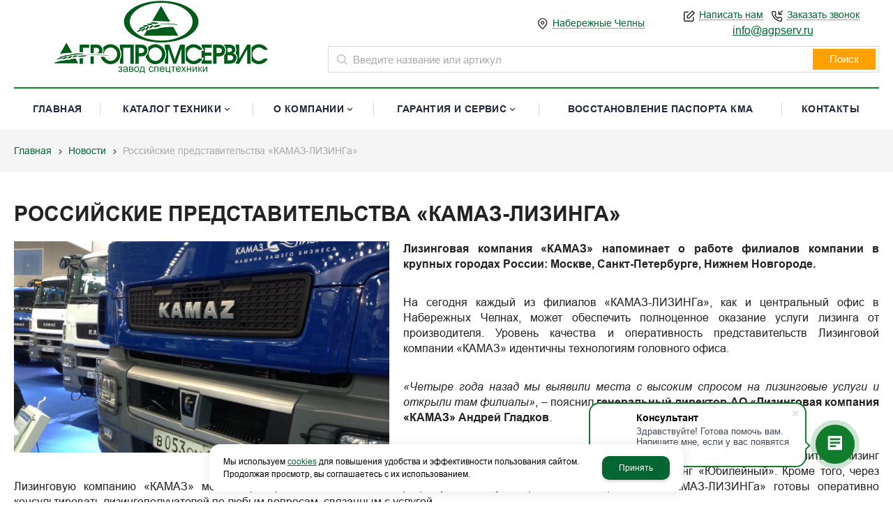

--- FILE ---
content_type: text/html; charset=utf-8
request_url: https://agpserv.ru/news/news_28266.html
body_size: 10952
content:
    <!DOCTYPE html>
    <html lang="ru" prefix="og: http://ogp.me/ns#">

    <head>
        <meta charset="utf-8">
        <title>Российские представительства «КАМАЗ-ЛИЗИНГа» - Новости - Агропромсервис Набережные Челны.</title>

                
        <meta name="robots" content="index, follow" />
        <meta name="yandex" content="index, follow" />
        <meta name="googlebot" content="index, follow" />

        <meta name="description" content="Новость Российские представительства «КАМАЗ-ЛИЗИНГа». Агропромсервис в Набережных Челнах." />
        <meta name="Keywords" content="" />


        <meta name="format-detection" content="telephone=no">
        <meta property='og:locale' content='ru_RU' /><meta property='og:type' content='website' /><meta property='og:site_name' content='Агропромсервис' /><meta property='og:description' content='Новость Российские представительства «КАМАЗ-ЛИЗИНГа». Агропромсервис в Набережных Челнах.' /><meta property='og:url' content='https://agpserv.ru/news/news_28266.html' /><meta property='og:title' content='Российские представительства «КАМАЗ-ЛИЗИНГа»' /><meta property='og:image' content='https://agpserv.ru/a/agropromservis/files/265702/305550/AgroPromService_1.png' /><meta property='og:image:secure_url' content='https://agpserv.ru/a/agropromservis/files/265702/305550/AgroPromService_1.png' />
        <meta name='viewport' content='width=device-width,initial-scale=1.0,maximum-scale=1.0,user-scalable=0'>

                
        <link rel='icon' href='/a/agropromservis/files/favicon.png' type='image/png'>
        <link rel='shortcut icon' href='/a/agropromservis/files/favicon.png' type='image/png'>
        
        <link rel="canonical" href="https://agpserv.ru/news/news_28266.html" />

        <script src="/js/jquery-2.1.4.min.js?v=2"></script>
        <script type="text/javascript">
                    </script>
        <meta name="yandex-verification" content="b3af548477103b38" />
<meta name="yandex-verification" content="1a1d8d24f5997d47" />
<meta name="yandex-verification" content="2c5a617b3d2d06d6" />
<meta name="google-site-verification" content="mdzoQWh8j9otw15kgneWMoNFPSa-iCTk9Q1Cy24dr3Q" />
<!-- Yandex.Metrika counter -->
<script type="text/javascript" >
   (function(m,e,t,r,i,k,a){m[i]=m[i]||function(){(m[i].a=m[i].a||[]).push(arguments)};
   m[i].l=1*new Date();
   for (var j = 0; j < document.scripts.length; j++) {if (document.scripts[j].src === r) { return; }}
   k=e.createElement(t),a=e.getElementsByTagName(t)[0],k.async=1,k.src=r,a.parentNode.insertBefore(k,a)})
   (window, document, "script", "https://mc.yandex.ru/metrika/tag.js", "ym");

   ym(94304622, "init", {
        clickmap:true,
        trackLinks:true,
        accurateTrackBounce:true,
        webvisor:true,
        ecommerce:"dataLayer"
   });
</script>
<noscript><div><img src="https://mc.yandex.ru/watch/94304622" style="position:absolute; left:-9999px;" alt="" /></div></noscript>
<!-- /Yandex.Metrika counter -->
        <link href='/css/bannerslider.css' rel='Stylesheet' type='text/css'>        <LINK href='/css/grid1000.css' rel='Stylesheet' type='text/css'>
        <LINK href='/css/grid1200.css' media='screen and (min-width:1280px)' rel='Stylesheet' type='text/css'>        <link href="//agpserv.ru/css/style.css?v=1758750264" rel='Stylesheet' type='text/css'>
        <LINK href='/css/mobile.css?v=1752143668' media="screen and (max-width:780px)" rel='Stylesheet' type='text/css'>        <LINK href='/a/agropromservis/bc_custom.min.css?v=1763985256' rel='Stylesheet' type='text/css'>

        
                        <meta name='theme-color' content='#036633'>
                <script src="/js/jquery.lazy-master/jquery.lazy.min.js"></script>
        <script src="/bc/modules/Korzilla/Cart/src/cart.js"></script>
                                        
    </head>

    
    <body data-metrikaid='94304622' data-sub='265672' data-catalogue='918' data-class='2003' data-nc_ctpl='0'   class='page265672obj class2003obj pageobj shema1  subdiv-news this-news sitew1200  notauth  innerpage st918 page265672 item28266 class2003 level1 targcookie naberezhnye-chelny left-nothave design-no editor-2'>

        <!-- offi  -->
                        <section id='mobile-panel' class='mobyes mainmenubg mpanel-linemenu'>
                <div class='mpanel-first'>
                    <div class='mpanel-item mpanel-menu' onclick='load.clickItem("#mobile-menu")'><span>меню</span></div>
                </div>
                <div class='mpanel-second'>
                    <div class='mpanel-item mpanel-info'></div>
                    <div class='mpanel-item mpanel-search' onclick='load.clickItem("#mobile-search")'></div>
                    
                    
                </div>
            </section>
            <section id='mobile-menu' class='mobyes'>
                    <div class='menu-close' onclick='load.itemClose("#mobile-menu")'>✕</div>
                    <div class='mobile-menu-body' data-loaditem='/bc/modules/default/index.php?user_action=mobile_menu'>
                        
                    </div>
                </section>
            
            
            <section id='mobile-search' class='mainmenubg mobyes'>
                            <form action='/search/' method='get' class='search-life'>
                                <div class='msearch-clear '>✕</div>
                                <span class='msearch-input'>
                                    <input value='' type='text' name='find' placeholder='Искать товары' autocomplete='off'>
                                </span>
                                <span class='msearch-btn'><input type='submit' class='submit' value='Поиск'></span>
                            </form>
                        </section>        <div id='site'>
            <div class='topfix'></div>
            <div id='main'>

                <section data-zone='17536' data-name='Шапка' data-keyw='header' id='zone1'  data-id='1' class='zone cb blk-middle'><div class='zone-bg ' ></div><header id='header' class='container container_12  cb'><section class='blocks  grid_3  type-block-1 menu-type- class2047 notitle blk_nomarg_head blk_nomarg_cont blk_nomarg_cont_lr_b blk_nomarg_cont_lr_h start ' data-name='Логотип' data-prior='1' data-blockid='15' id='block15' data-width='3' data-sub='265648' data-admid='42506' data-cc='305497' ><article class='cb blk_body'><div class='blk_body_wrap'>

<!-- параметры width=3&vars=&ssub=265672&tsub=265702&tcc=305550&msg=0&mesid=42506&block_id=15&isTitle=1&recNum=4&rand=0&link=/system/logotypes/&name=Логотип&notitle=1&substr=0 -->

<div class=txt><!--<meta property='og:image' content='/a/agropromservis/files/265702/305550/AgroPromService_1.png' />-->
<div class="obj  obj1189">    <a href='/' id='logo' class=''>
              <div class='logo-img'>
            <img src='/a/agropromservis/files/265702/305550/AgroPromService_1.png' alt='Агропромсервис'>
        </div>
              </a>
  <div class='logo-text-bottom'>Производство и продажа спецтехники и сельхозоборудования с 2007 года</div></div>
</div></div></article></section><!-- /not cache 15 --><section class='blocks  grid_3  type-block-3 menu-type- notitle blk_nomarg_head blk_nomarg_cont blk_nomarg_cont_lr_b blk_nomarg_cont_lr_h' data-name='ПРОДАЖА АВТОМОБИЛЕЙ' data-prior='2' data-blockid='17' id='block17' data-width='3' data-sub='265648' data-admid='42509' data-cc='305497' ><article class='cb blk_body'><div class='blk_body_wrap'></div></article></section><!-- /not cache 17 --><section class='blocks  grid_2  type-block-3 menu-type- notitle blk_nomarg_cont_lr_b blk_nomarg_cont_lr_h' data-name='гео' data-prior='3' data-blockid='63' id='block63' data-width='2' data-sub='265648' data-admid='43293' data-cc='305497' ><article class='cb blk_body'><div class='blk_body_wrap'><div class='cb tel_links'><div class='tel_lnk_btn'><div class='regper_link iconsCol icons i_city'><a rel='nofollow'
            class='eo-modal-obj targeting-a targeting-big'
            data-eo-template='modal-city-choose-big'
            data-groupclass='modal-targeting targeting-big'
            title='Выберите город'
            href='/bc/modules/default/index.php?user_action=citylist'
            data-eo-href='/bc/modules/default/index.php?user_action=citylist'
            >Набережные Челны</a></div></div></div></div></article></section><!-- /not cache 63 --><section class='blocks  grid_2  type-block-3 menu-type- notitle blk_nomarg_cont_lr_b blk_nomarg_cont_lr_h' data-name='кнопки(ссылки)' data-prior='4' data-blockid='65' id='block65' data-width='2' data-sub='265648' data-admid='43295' data-cc='305497' ><article class='cb blk_body'><div class='blk_body_wrap'><div class='blockText txt ' ><p><a href="mailto:info@agpserv.ru" data-metr="contactemail">info@agpserv.ru</a></p></div><div class='cb tel_links'><div class='tel_lnk_btn'><div class='regper_link iconsCol icons i_sendmail'>
                    <a rel='nofollow' href='/feedback/add_feedback.html' data-lc-href='/feedback/add_feedback.html?isNaked=1' id='link-feedback' title='Написать нам' data-rel='lightcase' data-maxwidth='380' data-groupclass='feedback modal-form' data-metr='mailtoplink'>Написать нам</a>
                 </div><div class='regper_link iconsCol icons i_call'>
                        <a rel='nofollow' href='/callme/add_callme.html' data-lc-href='/callme/add_callme.html?isNaked=1' id='link-callme' title='Заказать звонок' data-rel='lightcase' data-maxwidth='390' data-groupclass='callme modal-form' data-metr='calltoplink'>Заказать звонок</a>
                    </div></div></div></div></article></section><!-- /not cache 65 --></header></section><section data-zone='17814' data-name='Низ шапки' data-keyw='' id='zone23'  data-id='23' class='zone cb'><div class='zone-bg ' ></div><div class='container container_12  cb'><section class='blocks  grid_8  type-block-1 menu-type- class2001 sdfgdf nc2019 notitle blk_nomarg_cont_lr_b blk_nomarg_cont_lr_h start ' data-name='поиск' data-prior='6' data-blockid='37' id='block37' data-width='8' data-sub='265648' data-admid='42513' data-cc='305497' ><article class='cb blk_body'><div class='blk_body_wrap'>

<!-- параметры width=8&vars=&ssub=265672&tsub=265651&tcc=305500&msg=0&mesid=42513&block_id=37&isTitle=1&recNum=8&rand=0&link=/catalog/&name=поиск&notitle=1&substr=0&nc_ctpl=2019&sizeitem_select=215&sizeitem=215&sizeitem_counts=1280:4&sizeitem_margin=12&sizeitem_image_select=self&sizeitem_image=85&sizeitem_fit=fill&animate_title=&animate_text=&animate_items=&scrollNav=0&scrollspeed=&autoplay= -->

<div class="header_search">
  <form class='searchform search-life iconsCol' action='/search/' method='get' >
  <div class='searchform-inp'>
      <input class='inp' value='' type=text autocomplete="off" name=find placeholder='Введите название или артикул'>
  </div>
  <span class="btn-strt"><input type=submit class=submit  value='Поиск'></span>

    </form>
</div>
</div></article></section><!-- /not cache 37 --></div></section><section data-zone='17528' data-name='Меню' data-keyw='' id='zone7'  data-id='7' class='zone cb blk-middle'><div class='zone-bg ' ></div><div class='container container_12  cb'><section class='blocks  grid_12  type-block-2 menu-type-1 mainmenu thismenu submenutype1 nomob notitle blk_nomarg_head blk_nomarg_cont blk_nomarg_cont_lr_b blk_nomarg_cont_lr_h start end ' data-name='меню2' data-prior='8' data-blockid='40' id='block40' data-width='12' data-sub='265648' data-admid='42507' data-cc='305497' ><article class='cb blk_body'><div class='blk_body_wrap'><nav class='header_bot elwidth100 menu-img-no'><ul class='header_menu'>
    <li class='sub265656  '>
        
        <a data-o='0' title='Главная' href='/'>
            <span class='mn_sp_1'>
                
                <span>Главная</span>
            </span>
        </a>
    </li>
    <li class='sub265651 menu-drop '>
        <ul class='h_menu_sec'>
    <li class='sub274299 '>
        
        <a data-o='0' title='Бортовые автомобили с КМУ (тросовые)' href='/catalog/avtomobili-s-kmu/'>
            <span class='mn_sp_2'>
                <span>Бортовые автомобили с КМУ (тросовые)</span>
            </span>
        </a> 
    </li>
    <li class='sub274300 '>
        
        <a data-o='0' title='Бортовые автомобили с КМУ (шарнирно-сочленённые)' href='/catalog/gruzovye-avtomobili/'>
            <span class='mn_sp_2'>
                <span>Бортовые автомобили с КМУ (шарнирно-сочленённые)</span>
            </span>
        </a> 
    </li>
    <li class='sub274302 '>
        
        <a data-o='0' title='Седельные тягачи с КМУ' href='/catalog/samovaly/'>
            <span class='mn_sp_2'>
                <span>Седельные тягачи с КМУ</span>
            </span>
        </a> 
    </li>
    <li class='sub274301 '>
        
        <a data-o='0' title='Сортиментовозы с ГМУ' href='/catalog/sortimentovozy/'>
            <span class='mn_sp_2'>
                <span>Сортиментовозы с ГМУ</span>
            </span>
        </a> 
    </li>
    <li class='sub274303 '>
        
        <a data-o='0' title='Автогидроподъемники' href='/catalog/avtogidropodemnik/'>
            <span class='mn_sp_2'>
                <span>Автогидроподъемники</span>
            </span>
        </a> 
    </li>
    <li class='sub274304 '>
        
        <a data-o='0' title='Ломовоз с ГМУ' href='/catalog/kranomanipulyatornye-ustanovki/'>
            <span class='mn_sp_2'>
                <span>Ломовоз с ГМУ</span>
            </span>
        </a> 
    </li>
    <li class='sub283239 '>
        
        <a data-o='0' title='Передвижные мастерские с КМУ' href='/catalog/peredvizhnye-masterskie-s-kmu/'>
            <span class='mn_sp_2'>
                <span>Передвижные мастерские с КМУ</span>
            </span>
        </a> 
    </li>
    <li class='sub289804 '>
        
        <a data-o='0' title='Бортовые автомобили с КМУ  с дополнительным оборудованием  ' href='/catalog/bortovye-avtomobili-s-kmu--s-dopolnitelnym-oborudovaniem/'>
            <span class='mn_sp_2'>
                <span>Бортовые автомобили с КМУ  с дополнительным оборудованием  </span>
            </span>
        </a> 
    </li>
    <li class='sub299452 '>
        
        <a data-o='0' title='Самосвалы с КМУ' href='/catalog/samosvaly-s-kmu/'>
            <span class='mn_sp_2'>
                <span>Самосвалы с КМУ</span>
            </span>
        </a> 
    </li>
    <li class='sub322853 '>
        
        <a data-o='0' title='Самосвалы ' href='/catalog/samosvaly-s-kmu-copy/'>
            <span class='mn_sp_2'>
                <span>Самосвалы </span>
            </span>
        </a> 
    </li>
    <li class='sub446992 '>
        
        <a data-o='0' title='Автомобиль фургон' href='/catalog/avtomobil-specialnyj-masterskaya-peredvizhnaya-s-kmu-arok/'>
            <span class='mn_sp_2'>
                <span>Автомобиль фургон</span>
            </span>
        </a> 
    </li>
    <li class='sub470098 '>
        
        <a data-o='0' title='Агромолл' href='/catalog/agromoll/'>
            <span class='mn_sp_2'>
                <span>Агромолл</span>
            </span>
        </a> 
    </li></ul>
        <a data-o='0' title='Каталог техники' href='/catalog/'>
            <span class='mn_sp_1'>
                
                <span>Каталог техники</span>
            </span>
        </a>
    </li>
    <li class='sub265673 menu-drop '>
        <ul class='h_menu_sec'>
    <li class='sub278504 '>
        
        <a data-o='0' title='Сертификаты' href='/o-kompanii/sertifikaty/'>
            <span class='mn_sp_2'>
                <span>Сертификаты</span>
            </span>
        </a> 
    </li>
    <li class='sub278507 '>
        
        <a data-o='0' title='Карта партнера' href='/o-kompanii/karta-partnera/'>
            <span class='mn_sp_2'>
                <span>Карта партнера</span>
            </span>
        </a> 
    </li>
    <li class='sub278506 '>
        
        <a data-o='0' title='Дилеры' href='/o-kompanii/dilery/'>
            <span class='mn_sp_2'>
                <span>Дилеры</span>
            </span>
        </a> 
    </li></ul>
        <a data-o='0' title='О компании' href='/o-kompanii/'>
            <span class='mn_sp_1'>
                
                <span>О компании</span>
            </span>
        </a>
    </li>
    <li class='sub274218 menu-drop '>
        <ul class='h_menu_sec'>
    <li class='sub316793 '>
        
        <a data-o='0' title='Ремонт и обслуживание тракторной техники' href='/garantiya-i-servis/remont-i-obsluzhivanie-traktornoj-tehniki/'>
            <span class='mn_sp_2'>
                <span>Ремонт и обслуживание тракторной техники</span>
            </span>
        </a> 
    </li>
    <li class='sub331539 '>
        
        <a data-o='0' title='Запасные части' href='/garantiya-i-servis/prajs-na-zapasnye-chasti/'>
            <span class='mn_sp_2'>
                <span>Запасные части</span>
            </span>
        </a> 
    </li>
    <li class='sub334040 '>
        
        <a data-o='0' title='Техническое обслуживание' href='/garantiya-i-servis/tehnicheskoe-obsluzhivanie/'>
            <span class='mn_sp_2'>
                <span>Техническое обслуживание</span>
            </span>
        </a> 
    </li></ul>
        <a data-o='0' title='Гарантия и сервис' href='/garantiya-i-servis/'>
            <span class='mn_sp_1'>
                
                <span>Гарантия и сервис</span>
            </span>
        </a>
    </li>
    <li class='sub460020  '>
        
        <a data-o='0' title='Восстановление паспорта КМА' href='/vosstanovlenie-pasportov-kma/'>
            <span class='mn_sp_1'>
                
                <span>Восстановление паспорта КМА</span>
            </span>
        </a>
    </li>
    <li class='sub265653  '>
        
        <a data-o='0' title='Контакты' href='/contacts/'>
            <span class='mn_sp_1'>
                
                <span>Контакты</span>
            </span>
        </a>
    </li></ul></nav></div></article></section><!-- /not cache 40 --></div></section><section data-zone='17526' data-name='Хлебные крошки' data-keyw='' id='zone20'  data-id='20' class='zone cb'><div class='zone-bg ' ></div><div class='container container_12  cb'><section class='blocks  grid_12  type-block-7 menu-type- notitle blk_nomarg_cont_lr_b blk_nomarg_cont_lr_h start end ' data-name='хлебные крошки' data-prior='10' data-blockid='50' id='block50' data-width='12' data-sub='265648' data-admid='42523' data-cc='305497' ><article class='cb blk_body'><div class='blk_body_wrap'><div><ul class='xleb-default'><li class='xleb-default-item'>
                                    <span>
                                        <span>
                                            <a href='/'>Главная</a>
                                        </span> 
                                    </span>
                                </li><li class='xleb-default-item'>
    	<span>
    		<span>
    			<a href='/news/'>Новости</a>
    		</span>
    	</span>
    </li><li class='xleb-default-item'>
        <span>
            <span>Российские представительства «КАМАЗ-ЛИЗИНГа»</span>
        </span>
    </li></ul></div></div></article></section><!-- /not cache 50 --></div></section>
                <section id='center'>
                    <div class='centerwrap container container_12'>

                        
                        
                                                <section id='content' class='end  start grid_12'>
                            <section class='zone zone3 cb' data-zone='17529' data-id='3'  data-width='9'>
                                <div class='container-zone'></div>
                            </section>
                            <section class='zone-title'>
            <h1 >Российские представительства «КАМАЗ-ЛИЗИНГа»</h1>
            
        </section>                                                        <section class='zone zone4 cb' data-zone='17530' data-id='4'  data-width='9'>
                                <div class='container-zone'>
                                    <section class='start end zone-content-all grid_12 typeblock'><article>
                                                                                                            
                                    
                                    <div class='zone-content'>                                                                                                        
							<div class='news-item-full cb template-1'>
								<div class='news-main cb'>
									
										<div class='news-photo-all'>
											<div class='news-photo owl-carousel nav-type-1'><a href='/a/agropromservis/files/multifile/2366/rss_28266.jpg' class='image-default image-cover' title='Российские представительства «КАМАЗ-ЛИЗИНГа»' data-rel='lightcase:image-in-news'><img itemprop='image' src='/a/agropromservis/files/multifile/2366/rss_28266.jpg' alt='Российские представительства «КАМАЗ-ЛИЗИНГа»'></a></div>
											
										</div>
									<div class='news-textfull txt'>
										
										<p style="text-align: justify;">
	<b>Лизинговая компания «КАМАЗ» напоминает о работе филиалов компании в крупных городах России: Москве, Санкт-Петербурге, Нижнем Новгороде.</b>
</p>
<p style="text-align: justify;">
</p>
<p style="text-align: justify;">
	 На сегодня каждый из филиалов «КАМАЗ-ЛИЗИНГа», как и центральный офис в Набережных Челнах, может обеспечить полноценное оказание услуги лизинга от производителя. Уровень качества и оперативность представительств Лизинговой компании «КАМАЗ» идентичны технологиям головного офиса.
</p>
<p style="text-align: justify;">
</p>
<p style="text-align: justify;">
 <i>«Четыре года назад мы выявили места с высоким спросом на лизинговые услуги и открыли там филиалы»</i>, – пояснил <b>генеральный директор АО «Лизинговая компания «КАМАЗ» Андрей Гладков</b>. &nbsp;
</p>
<p style="text-align: justify;">
</p>
<p style="text-align: justify;">
	 Сегодня «КАМАЗ-ЛИЗИНГ» предлагает своим клиентам выгодно оформить в лизинг автотехнику КАМАЗ по акционному продукту «Лизинг «Юбилейный». Кроме того, через Лизинговую компанию «КАМАЗ» можно приобрести автомобили и прицепную технику с пробегом. Специалисты «КАМАЗ-ЛИЗИНГа» готовы оперативно консультировать лизингополучателей по любым вопросам, связанным с услугой.
</p>
<p style="text-align: justify;">
</p>
<p style="text-align: justify;">
	 Напомним, Лизинговая компания «КАМАЗ» работает с 2002 года, делает грузовую автотехнику КАМАЗ более доступной для клиентов на территории России, Узбекистана и Азербайджана. Активная клиентская база «КАМАЗ-ЛИЗИНГа» насчитывает 1100 лизингополучателей, 80&nbsp;% из которых обращаются повторно. За 20 лет работы на российском рынке Лизинговая компания «КАМАЗ» реализовала более 70&nbsp;000 единиц грузовой автотехники.
</p>
<p style="text-align: justify;">
</p>
<p style="text-align: justify;">
 <i>«Эксклюзивные финансовые продукты от производителя, отсутствие комиссии, удобные онлайн-сервисы (электронный документооборот, онлайн-подписание договоров, личный кабинет клиента), качественное сопровождение сделки помогают «КАМАЗ-ЛИЗИНГу» оставаться постоянным партнёром для лизингополучателей</i>», – отметил <b>руководитель Лизинговой компании «КАМАЗ»</b>.
</p>
									</div>
								</div>
								<div class='news-info'>
								    <div class='date'>Дата: <div class='date-type-news'><span class='day'>24</span><span class='dot'>.</span><span class='month'>03</span><span class='dot'>.</span><span class='year'>2023</span></div></div>
								    
								    
								</div>
							</div>    
    
                

    </div></article></section>    </div>
    </section>

    <section class='zone zone5 cb' data-zone='17531' data-id='5'  data-width='9'>
        <div class='container-zone'></div>
    </section>
    </section>

    
    
    <div class='clear'></div>
    </div>
    </section>

    <section data-zone='17542' data-name='Зона2' data-keyw='' id='zone16'  data-id='16' class='zone cb'><div class='zone-bg ' ></div><div class='container container_12  cb'><section class='blocks  grid_12  type-block-1 menu-type- class2059 msg1767 blk_nomarg_cont_lr_b blk_nomarg_cont_lr_h start end ' data-name='Оставьте заявку, если у вас есть какие либо вопросы, и мы свяжемся с вами в ближайшее время' data-prior='25' data-blockid='61' id='block61' data-width='12' data-sub='265648' data-admid='43241' data-cc='305497' ><header class='blk_head '>
														<div class='h2'>
															Оставьте заявку, если у вас есть какие либо вопросы, и мы свяжемся с вами в ближайшее время
														</div>
													</header><article class='cb blk_body'><div class='blk_body_wrap'>

<!-- параметры width=12&vars=&ssub=265672&tsub=265703&tcc=305551&msg=1767&mesid=43241&block_id=61&isTitle=1&recNum=8&rand=0&link=/system/forms/&name=Оставьте заявку, если у вас есть какие либо вопросы, и мы свяжемся с вами в ближайшее время&substr= -->


<div class="modal-body">
    <form enctype='multipart/form-data' name='tomail' class='ajax2 withdisabledinput' method='post' action='/bc/add.php' data-metr='genform-1767-sent'>
                <div class='system-field'>
                    <input name='cc' type='hidden' value='305503'>
                    <input name='sub' type='hidden' value='265654'>
                    <input name='formmes' type='hidden' value='1767'>
                    <input name='catalogue' type='hidden' value='918'>
                    <input name='nameform' type='hidden' value='Оставьте заявку, если у вас есть какие либо вопросы, и мы свяжемся с вами в ближайшее время'>
                    <input name='f_nameform' type='hidden' value='Оставьте заявку, если у вас есть какие либо вопросы, и мы свяжемся с вами в ближайшее время'>
                    <input name='f_subname' type='hidden' value='Новости'>
                    
                    
                    <input name='customf[Name][name]' type='hidden' value='Ваше имя'><input name='customf[phone][name]' type='hidden' value='Номер телефона'><input name='customf[text][name]' type='hidden' value='Сообщение'>
                    <input name='req_customf[]' type='hidden' value='phone'>
                </div>
                <div class='userline usr-input-text usr-name-Name'><div class='input-field-standart '>
					<label class='field-title '>Ваше имя</label>
					<input  name='customf[Name][value]' value='' maxlength='255' size='50'  type='text'>
					
				</div></div><div class='userline usr-input-text usr-name-phone'><div class='input-field-standart '>
					<label class='field-title '>Номер телефона<span class='red'>*</span></label>
					<input type='text' name='customf[phone][value]' value='' maxlength='255' size='50'  >
					
				</div></div><div class='userline usr-textarea usr-name-text'><div class='input-field-standart '>
							<label class='field-title'>Сообщение</label>
							<textarea cols=501 rows=6 name='customf[text][value]' value='' ></textarea>
						</div></div>
                
            <div class='soglas_main_container' style='display: flex; flex-direction: column; gap: 10px;'>
                <div class='soglas_main' style='display: flex; align-items: center; justify-content: center; gap: 10px;'>
                    <div class='politika ' style='margin-bottom: 0; width: fit-content; text-align: justify;'>
                        <input type='checkbox' name='soglasobj_1767' id='soglasobj_1767' data-id='obj_1767' style='width: 13px; height: 13px; box-sizing: border-box;'>
                        <label for='soglasobj_1767'>Отправляя форму, я соглашаюсь c <a rel='nofollow' target=_blank href='/system/politika/'>политикой конфиденциальности</a></label>
                    </div>
                </div>
                <div class='soglas_main2' style='display: flex; align-items: center; justify-content: center; gap: 10px;'>
                    <div class='politika ' style='margin-bottom: 0; width: fit-content; text-align: justify;'>
                        <input type='checkbox' name='second_soglas_obj_1767' id='second_soglas_obj_1767' data-id='obj_1767' style='width: 13px; height: 13px; box-sizing: border-box;'>
                        <label for='second_soglas_obj_1767'>Отправляя форму, я даю согласие на <a rel='nofollow' target=_blank href='/system/soglasie/'>обработку персональных данных</a></label>
                    </div>
                </div>
            </div>
            
                <div class='result center'></div>
                <div class='modal_button_main'>
                    <span class='btn-strt no_soglas'><input disabled value='Отправить' type='submit'></span>
                </div>
            </form></div>

</div></article></section><!-- /not cache 61 --></div></section>
    </div>
    </div>

    <section data-zone='17537' data-name='Карта' data-keyw='' id='zone11'  data-id='11' class='zone cb'><div class='zone-bg ' ></div><div class='container container_12  cb'><section class='blocks  grid_12  type-block-1 menu-type- class2012 notitle blk_nomarg_cont_lr_b blk_nomarg_cont_lr_h start end ' data-name='Карты' data-prior='26' data-blockid='70' id='block70' data-width='12' data-sub='265648' data-admid='53431' data-cc='305497' ><article class='cb blk_body'><div class='blk_body_wrap'>

<!-- параметры width=12&vars=&ssub=265672&tsub=265653&tcc=305502&msg=&mesid=53431&block_id=70&isTitle=1&recNum=8&rand=0&link=/contacts/&name=Карты&notitle=1&substr=&template_block=template-3 -->



	<ul class='contacts-items template-3'>

<li><div class='obj  obj1765 item-contact template-3 contact-map-have'>
								<div class='item-map'>
										<script type="text/javascript" charset="utf-8" async src="https://api-maps.yandex.ru/services/constructor/1.0/js/?um=constructor%3A977bb2519c3d502eaefc44913706168dd2b9efdea6f4ad60f739376b7e704cde&width=100%25&w=800&height=400&lang=ru_RU&scroll=true"></script>
										<a rel='nofollow' title='Схема проезда' class='item-contact-open' data-rel='lightcase' href='/contacts/contactas_1765.html?isNaked=1' data-lc-options='{"type":"iframe","maxHeight":600,"groupClass":"modal-obj"}'></a>
								</div>
							</div></li>
	</ul>
</div></article></section><!-- /not cache 70 --></div></section><section data-zone='17534' data-name='Подвал 2' data-keyw='podval-2' id='zone10'  data-id='10' class='zone cb'><div class='zone-bg ' ></div><div class='container container_12  cb'><section class='blocks  grid_3  type-block- menu-type- notitle blk_nomarg_head blk_nomarg_cont blk_nomarg_cont_lr_b blk_nomarg_cont_lr_h start ' data-name='лого и текст' data-prior='27' data-blockid='43' id='block43' data-width='3' data-sub='265648' data-admid='42516' data-cc='305497' ><article class='cb blk_body'><div class='blk_body_wrap'><div class='blockText txt ' ><p><a href="/"></a></p><p></p></div></div></article></section><!-- /not cache 43 --><section class='blocks  grid_6  type-block-1 menu-type- class2012 blk_nomarg_head blk_nomarg_cont blk_nomarg_cont_lr_b blk_nomarg_cont_lr_h' data-name='Контакты' data-prior='29' data-blockid='8' id='block8' data-width='6' data-sub='265648' data-admid='42546' data-cc='305497' ><header class='blk_head '>
														<div class='h2'>
															Контакты
														</div>
													</header><article class='cb blk_body'><div class='blk_body_wrap'>

<!-- параметры width=6&vars=&ssub=265672&tsub=265653&tcc=305502&msg=0&mesid=42546&block_id=8&isTitle=1&recNum=1&rand=0&link=/contacts/&name=Контакты&substr=0&template_block=template-1 -->



	<ul class='contacts-items template-1'>

<div   class='obj  obj1765 item-contact template-1'>
								<meta  content='Агропромсервис'/>
								
									<div class='i_c_item iconsCol icons i_city'   >
										<span class='ind_c' >РТ, г. Набережные Челны, Мензелинский тракт д.96</span>
										
											<div class='i_c_map'>
												<a rel='nofollow' title='Схема проезда' data-rel='lightcase' href='/contacts/contactas_1765.html?isNaked=1' data-lc-options='{"type":"iframe","maxHeight":600,"groupClass":"modal-obj"}'>Посмотреть на карте</a>
											</div>
										
									</div>
								
								<div class='i_c_item iconsCol icons i_tel cb'><div class='how_phone_item'><span>Бухгалтерия:</span></div><div class='how_phone_item '>
													<a href='tel:+79274143422' data-metr='contactphone'><span >+7-927-414-34-22</span></a>
												</div><div class='how_phone_item'><span>Менеджер:</span></div><div class='how_phone_item '>
													<a href='tel:+79274143436' data-metr='contactphone'><span >+7-927-414-34-36</span></a>
												</div></div>
								
								<div class='i_c_item iconsCol icons i_time'><div class='item-contact-time'  
			datetime='Mo 08:00-17:00,Tu 08:00-17:00,We 08:00-17:00,Th 08:00-17:00,Fr 08:00-17:00'>Пн–Пт: 08:00–17:00 (время московское)</br>Обед: 12:00-13:00</br>Сб-Вс: в дежурном режиме</div></div>
								<div class='i_c_item iconsCol icons i_email'>
									<div class='ind_e_i mailaj'>E-mail: <a data-a1='info' data-a2='ru' data-a3='agpserv' href='mailto:info@agpserv.ru,manager@agpserv.ru' data-metr='contactemail' ><span  >info@agpserv.ru,manager@agpserv.ru</span></a></div><div class='ind_e_i mailaj'>E-mail: <a data-a1='manager' data-a2='ru' data-a3='agpserv' href='mailto:info@agpserv.ru,manager@agpserv.ru' data-metr='contactemail' ><span  >info@agpserv.ru,manager@agpserv.ru</span></a></div>
									
									
								</div>
								
							</div>
	</ul>
</div></article></section><!-- /not cache 8 --></div></section><footer><section data-zone='17533' data-name='Подвал' data-keyw='footer' id='zone6'  data-id='6' class='zone cb'><div class='zone-bg ' ></div><div class='container container_12  cb'><section class='blocks  grid_6  type-block-4 menu-type- notitle blk_nomarg_cont_lr_b blk_nomarg_cont_lr_h start ' data-name='Копирайт' data-prior='30' data-blockid='13' id='block13' data-width='6' data-sub='265648' data-admid='42505' data-cc='305497' ><article class='cb blk_body'><div class='blk_body_wrap'><div class='copyright-block'>
                <div class=counter><script>
       (function(w,d,u){
               var s=d.createElement('script');s.async=true;s.src=u+'?'+(Date.now()/60000|0);
               var h=d.getElementsByTagName('script')[0];h.parentNode.insertBefore(s,h);
       })(window,document,'https://cdn-ru.bitrix24.ru/b21249076/crm/site_button/loader_2_nu231j.js');
</script></div>
                    <div class='copyright'>
                        <div class='copy1'>2026 © “Агропромсервис”</div>
                        <div class='copy2'>
                            
                            <span class='sitemaplink'><a rel='nofollow' href='/system/politika/'>Политика конфиденциальности</a> | <a href='/index/sitemap/'>Карта сайта</a>
                            </span>
                        </div>
                    </div>
                </div></div></article></section><!-- /not cache 13 --><section class='blocks  grid_6  type-block-5 menu-type- notitle blk_nomarg_cont_lr_b blk_nomarg_cont_lr_h end ' data-name='Разработчик сайта' data-prior='31' data-blockid='27' id='block27' data-width='6' data-sub='265648' data-admid='42541' data-cc='305497' ><article class='cb blk_body'><div class='blk_body_wrap'><!--noindex--><div class='devK' >
                  
                  <div class='devK-name1'></div>
                  <div class='devK-text'>
                      <a rel='nofollow' target=_blank href='//korzilla.ru/'>создание сайтов</a>
                      <span>и</span>
                      <a rel='nofollow' target=_blank class='logo' href='//korzilla.ru/'>продвижение сайтов</a>
                  </div>
                  
              </div><!--/noindex--></div></article></section><!-- /not cache 27 --></div></section></footer>
    <!-- noindex  -->
    <div id="notification">
        <div class="alert none"><a class="close" href="#"><i class="icons i_del3"></i></a>
            <div></div>
        </div>
    </div>

    <div id="сonfirm-actions" style="display: none;">
        <div class="сonfirm-actions-title h4"></div>

        <div class="сonfirm-actions-text none"></div>
        <div class="result center"></div>
        <div class="сonfirm-actions-btn сs-btn">
            <a class="lightcase-ok ajax-btn" href="#">ОК</a>
            <a class="lightcase-close lc-close" href="#">ОТМЕНА</a>
        </div>
        <div class="сonfirm-actions-btn-second сs-btn">
            <a class="lightcase-ok lc-close" href="#">ОК</a>
        </div>
    </div>

    <div id="bottombut"><a href="" title='наверх' class="top"><span></span></a> </div><!--/noindex-->

    <!-- Новые модалки -->
    <div id="eo-canvas" class="eo-canvas" data-act="eo-canvas"></div>
    <link href="/js/modules/FloatEO/eo.min.css" rel="Stylesheet" type="text/css">
    <link href="/js/modules/FloatEO/eo.css" rel="Stylesheet" type="text/css">
    <link href="/js/modules/FloatEO/eo.worker.js" rel="Stylesheet" type="text/css">
    <!-- <script type='text/javascript' src='/js/modules/FloatEO/eo.update.js'></script> -->
    <script type='text/javascript' src='/js/modules/FloatEO/eo.js'></script>
    <script type='text/javascript' src='/js/modules/city-choose.js'></script>



    
    <script type="application/ld+json">{
    "@context": "https://schema.org",
    "@type": "BreadcrumbList",
    "itemListElement": [
        {
            "@type": "ListItem",
            "position": 1,
            "item": {
                "@id": "https://agpserv.ru/",
                "name": "Главная"
            }
        },
        {
            "@type": "ListItem",
            "position": 2,
            "item": {
                "@id": "https://agpserv.ru/news/",
                "name": "Новости"
            }
        },
        {
            "@type": "ListItem",
            "position": 3,
            "item": {
                "@id": "https://agpserv.ru/news/news_28266.html",
                "name": "Российские представительства «КАМАЗ-ЛИЗИНГа»"
            }
        }
    ]
}</script><script type="application/ld+json">{
    "@context": "https://schema.org",
    "@type": "NewsArticle",
    "headline": "Российские представительства «КАМАЗ-ЛИЗИНГа»",
    "articleSection": "https://agpserv.ru/news/",
    "datePublished": "2023-03-24T13:30:00+03:00",
    "mainEntityOfPage": {
        "@type": "WebPage",
        "@id": "https://agpserv.ru/news/news_28266.html"
    },
    "image": [
        "https://agpserv.ru/a/agropromservis/files/multifile/2366/preview_rss_28266.jpg"
    ],
    "description": "<br />\n\tЛизинговая компания «КАМАЗ» напоминает о работе филиалов компании в крупных городах России: Москве, Санкт-Петербурге, Нижнем…"
}</script><script type="application/ld+json">{
    "@context": "https://schema.org",
    "@type": "Organization",
    "name": "",
    "url": "https://agpserv.ru",
    "logo": "/a/agropromservis/files/265702/305550/AgroPromService_1.png",
    "email": "info@agpserv.ru,manager@agpserv.ru",
    "telephone": [
        "Бухгалтерия:",
        "+7-927-414-34-22",
        "Менеджер:",
        "+7-927-414-34-36"
    ],
    "address": {
        "@type": "PostalAddress",
        "streetAddress": "РТ, г. Набережные Челны, Мензелинский тракт д.96",
        "addressLocality": "Набережные Челны"
    },
    "department": []
}</script>
        <script type="text/javascript"
        src="/js/lang.js?v=1689883180"></script>
    <script type="text/javascript"
        src="/js/main_min.js?v=1763723781"></script>

    <script type='text/javascript' src="/js/js.js?v=1766760303"></script>


        
        

    
            <!-- Модальное окно Cookie -->
        <div id="cookie_note">
            <p>Мы используем <a rel="nofollow"
                    href="/system/politika/">cookies</a>
                для повышения удобства и эффективности пользования сайтом. Продолжая просмотр, вы соглашаетесь с их использованием.            </p>
            <button style='background-color: #036633'                class="button cookie_accept btn btn-primary btn-sm">Принять</button>
        </div>
        <style>
            .cookie_accept:hover {
                background-color: color-mix(in srgb,
                        #036633                        , white 20%) !important;
            }
        </style>
    
    
            <noscript>
        <link rel="stylesheet" href="/css/noscript.css">
    </noscript>
    </body>

    </html>


--- FILE ---
content_type: text/css
request_url: https://agpserv.ru/a/agropromservis/bc_custom.min.css?v=1763985256
body_size: 14745
content:
 @charset "utf-8"; body, #main, #topcontact .phone, #submenu ul li a, .ssubm, .typeblock header, .typeblock header a, .commenttype1 li div.name b, div.dialog .h1, table, td, footer a, .spoler.act a, .contact_title, .vkladki ul.kz_tabs_items a span.vk_op {color:#222222;} .text_block, .txt {font-size:16px;}.submenutype1, .modal_head, ul.h_menu_sec, .btn-strt, a.btn-strt-a, span.radio:before, .catalog-items .fast_prew, .slider-blue .irs-slider, .slider-blue span.irs-bar, .filter-main-slider .irs-bar, body .mainmenubg, a.btn-a,ul.left_m_sec li.menu_open span.menu_plus:before, ul.left_m_sec li.menu_open span.menu_plus:after, body .blocks .owl-nav div, body .blocks .owl-dot span, body .owl-carousel .owl-nav div, body .owl-carousel .owl-dot span, .filter_m_hide .filter_m_hide_footer, .news-date > *, .template-1 li.sub, #cart-info .t-border, .cart-tags a:hover, .template-type2 #cart-info .tabs .tab a.active, .incart-typefull1 .incart_up, .incart-typefull1 .incart_down, .radio-standart .rdo-st:before, .userline-option .chb-standart label input[type='checkbox']:checked + span {background-color:#036633;} .mblk-type-2 li.active > a, .ask_question a, .fast_buy a, .kz_napisat a, #cart-info-mini:before, .template-type2 .map_marker.icons:before {color:#036633;} #cart-info .tabs .tab a.active { color: #036633 !important; } body .mainmenubg-font, body .mainmenubg-font-bf:before, body .mainmenubg-font-hov:hover, body .mainmenubg-font-hov-bf:hover:before, .txt ul li:before, .txt ol li:before, body .load-more a {color:#036633;} body .mainmenubg-bordb {border-bottom-color:#036633;} body .mainmenubg-bord, body .mainmenubg-bord-hov:hover, body .admtab, .ask_question a span, #cart-info ul.tabs, .fast_buy a span, .cart-tags a, .kz_napisat a, .template-type2 .fast_buy a, .radio-standart input:checked + .rdo-st, .userline-option .chb-standart label input[type='checkbox']:checked + span {border-color:#036633;} body .mainmenubg-bord-hov-sh:hover, body .load-more a {border-color:#036633;box-shadow: inset 0 0 0 1px #036633;} a { color: #036633; border-bottom-color: #036633; } ul.left_m_sec li.menu_open span.menu_plus:before, ul.left_m_sec li.menu_open span.menu_plus:after{ background: #036633;}body { background-attachment: fixed;}body { background-position: 0 0;}body { background-repeat: repeat; -webkit-background-size: auto; -moz-background-size: auto; -o-background-size: auto; background-size: auto;}body.innerpage { background-attachment: fixed;}body.innerpage { background-position: 0 0;}#site { background-attachment: fixed;}#site { background-position: 0 0;}#site { -webkit-background-size: cover; -moz-background-size: cover; -o-background-size: cover; background-size: cover;}body .btn-strt, body .btn-bg, body .btn-strt-a, body .slider-blue .irs-slider, body .slider-blue .irs-slider, body .slider-blue span.irs-bar { background-color: #036633; color: #ffffff; }body span.podbor_add_g:before, body .btn-strt input {color: #ffffff;}body .iconsCol:before {color: #222222;}body .cart-btn a, body .cart-btn a:before, .cart-btn.incart-type1 .incart_up:before, .cart-btn.incart-type1 .incart_down:before {color: #ffffff !important;}.catalog-item {background-color: #ffffff;}.catalog-item .blk_text {color: #343434;}.normal_price {color: #2c2c2c;}.catalog-item { box-shadow: 0px 0px 0px 1px #c0c0c0;} .catalog-items { padding: 1px;}.catalog-item:hover { box-shadow: 0px 0px 0px 1px rgba(0, 0, 0, 0.5);} .cart-btn.mainmenubg, .cart-btn .mainmenubg, .incart-typefull1 .incart_up, .incart-typefull1 .incart_down {background: #214f9d;} .cart-line .incart_up:before, .cart-line .incart_down:before{color: #214f9d !important;} .blk_name a { color: #272727; font-weight: bold; text-decoration: underline; }body .typeblock article .smallcart_info .i {color: #222222;} .subdivision-items .image-default:before, .subdivision-items-list .image-default:before {padding-top: 75%} .subdivision-items .sub {max-width: 100%; width: 215px; margin-right: 10px; margin-bottom: 10px;} .count-subdivision-1 .sub { width: 100%; margin-right: 0; } .count-subdivision-2 .sub { width: calc(((100% + 10px) / 2) - 10px); } .count-subdivision-2 .sub:nth-child(2n){ margin-right: 0; } .count-subdivision-3 .sub { width: calc(((100% + 10px) / 3) - 10px); } .count-subdivision-3 .sub:nth-child(3n){ margin-right: 0; } .count-subdivision-4 .sub { width: calc(((100% + 10px) / 4) - 10px); } .count-subdivision-4 .sub:nth-child(4n){ margin-right: 0; } .count-subdivision-5 .sub { width: calc(((100% + 10px) / 5) - 10px); } .count-subdivision-5 .sub:nth-child(5n){ margin-right: 0; } .count-subdivision-6 .sub { width: calc(((100% + 10px) / 6) - 10px); } .count-subdivision-6 .sub:nth-child(6n){ margin-right: 0; } .count-subdivision-7 .sub { width: calc(((100% + 10px) / 7) - 10px); } .count-subdivision-7 .sub:nth-child(7n){ margin-right: 0; } .count-subdivision-8 .sub { width: calc(((100% + 10px) / 8) - 10px); } .count-subdivision-8 .sub:nth-child(8n){ margin-right: 0; } .count-subdivision-9 .sub { width: calc(((100% + 10px) / 9) - 10px); } .count-subdivision-9 .sub:nth-child(9n){ margin-right: 0; } .count-subdivision-10 .sub { width: calc(((100% + 10px) / 10) - 10px); } .count-subdivision-10 .sub:nth-child(10n){ margin-right: 0; } .count-subdivision-11 .sub { width: calc(((100% + 10px) / 11) - 10px); } .count-subdivision-11 .sub:nth-child(11n){ margin-right: 0; } .count-subdivision-12 .sub { width: calc(((100% + 10px) / 12) - 10px); } .count-subdivision-12 .sub:nth-child(12n){ margin-right: 0; } .catalog-items .image-default:before, .catalog-items-list .image-default:before {padding-top: 75%} .catalog-items .obj {max-width: 100%; width: 215px; margin-right: 10px; margin-bottom: 10px;} .count-catalog-1 .obj { width: 100%; margin-right: 0; } .count-catalog-2 .obj { width: calc(((100% + 10px) / 2) - 10px); } .count-catalog-2 .obj:nth-child(2n){ margin-right: 0; } .count-catalog-3 .obj { width: calc(((100% + 10px) / 3) - 10px); } .count-catalog-3 .obj:nth-child(3n){ margin-right: 0; } .count-catalog-4 .obj { width: calc(((100% + 10px) / 4) - 10px); } .count-catalog-4 .obj:nth-child(4n){ margin-right: 0; } .count-catalog-5 .obj { width: calc(((100% + 10px) / 5) - 10px); } .count-catalog-5 .obj:nth-child(5n){ margin-right: 0; } .count-catalog-6 .obj { width: calc(((100% + 10px) / 6) - 10px); } .count-catalog-6 .obj:nth-child(6n){ margin-right: 0; } .count-catalog-7 .obj { width: calc(((100% + 10px) / 7) - 10px); } .count-catalog-7 .obj:nth-child(7n){ margin-right: 0; } .count-catalog-8 .obj { width: calc(((100% + 10px) / 8) - 10px); } .count-catalog-8 .obj:nth-child(8n){ margin-right: 0; } .count-catalog-9 .obj { width: calc(((100% + 10px) / 9) - 10px); } .count-catalog-9 .obj:nth-child(9n){ margin-right: 0; } .count-catalog-10 .obj { width: calc(((100% + 10px) / 10) - 10px); } .count-catalog-10 .obj:nth-child(10n){ margin-right: 0; } .count-catalog-11 .obj { width: calc(((100% + 10px) / 11) - 10px); } .count-catalog-11 .obj:nth-child(11n){ margin-right: 0; } .count-catalog-12 .obj { width: calc(((100% + 10px) / 12) - 10px); } .count-catalog-12 .obj:nth-child(12n){ margin-right: 0; } .gallery-items .image-default:before, .gallery-items-list .image-default:before {padding-top: 60%} .gallery-items .obj {max-width: 100%; width: 270px; margin-right: 7px; margin-bottom: 7px;} .count-gallery-1 .obj { width: 100%; margin-right: 0; } .count-gallery-2 .obj { width: calc(((100% + 7px) / 2) - 7px); } .count-gallery-2 .obj:nth-child(2n){ margin-right: 0; } .count-gallery-3 .obj { width: calc(((100% + 7px) / 3) - 7px); } .count-gallery-3 .obj:nth-child(3n){ margin-right: 0; } .count-gallery-4 .obj { width: calc(((100% + 7px) / 4) - 7px); } .count-gallery-4 .obj:nth-child(4n){ margin-right: 0; } .count-gallery-5 .obj { width: calc(((100% + 7px) / 5) - 7px); } .count-gallery-5 .obj:nth-child(5n){ margin-right: 0; } .count-gallery-6 .obj { width: calc(((100% + 7px) / 6) - 7px); } .count-gallery-6 .obj:nth-child(6n){ margin-right: 0; } .count-gallery-7 .obj { width: calc(((100% + 7px) / 7) - 7px); } .count-gallery-7 .obj:nth-child(7n){ margin-right: 0; } .count-gallery-8 .obj { width: calc(((100% + 7px) / 8) - 7px); } .count-gallery-8 .obj:nth-child(8n){ margin-right: 0; } .count-gallery-9 .obj { width: calc(((100% + 7px) / 9) - 7px); } .count-gallery-9 .obj:nth-child(9n){ margin-right: 0; } .count-gallery-10 .obj { width: calc(((100% + 7px) / 10) - 7px); } .count-gallery-10 .obj:nth-child(10n){ margin-right: 0; } .count-gallery-11 .obj { width: calc(((100% + 7px) / 11) - 7px); } .count-gallery-11 .obj:nth-child(11n){ margin-right: 0; } .count-gallery-12 .obj { width: calc(((100% + 7px) / 12) - 7px); } .count-gallery-12 .obj:nth-child(12n){ margin-right: 0; } .vendor-items .image-default:before, .vendor-items-list .image-default:before {padding-top: 60%} .vendor-items .obj {max-width: 100%; width: 140px; margin-right: 10px; margin-bottom: 10px;} .count-vendor-1 .obj { width: 100%; margin-right: 0; } .count-vendor-2 .obj { width: calc(((100% + 10px) / 2) - 10px); } .count-vendor-2 .obj:nth-child(2n){ margin-right: 0; } .count-vendor-3 .obj { width: calc(((100% + 10px) / 3) - 10px); } .count-vendor-3 .obj:nth-child(3n){ margin-right: 0; } .count-vendor-4 .obj { width: calc(((100% + 10px) / 4) - 10px); } .count-vendor-4 .obj:nth-child(4n){ margin-right: 0; } .count-vendor-5 .obj { width: calc(((100% + 10px) / 5) - 10px); } .count-vendor-5 .obj:nth-child(5n){ margin-right: 0; } .count-vendor-6 .obj { width: calc(((100% + 10px) / 6) - 10px); } .count-vendor-6 .obj:nth-child(6n){ margin-right: 0; } .count-vendor-7 .obj { width: calc(((100% + 10px) / 7) - 10px); } .count-vendor-7 .obj:nth-child(7n){ margin-right: 0; } .count-vendor-8 .obj { width: calc(((100% + 10px) / 8) - 10px); } .count-vendor-8 .obj:nth-child(8n){ margin-right: 0; } .count-vendor-9 .obj { width: calc(((100% + 10px) / 9) - 10px); } .count-vendor-9 .obj:nth-child(9n){ margin-right: 0; } .count-vendor-10 .obj { width: calc(((100% + 10px) / 10) - 10px); } .count-vendor-10 .obj:nth-child(10n){ margin-right: 0; } .count-vendor-11 .obj { width: calc(((100% + 10px) / 11) - 10px); } .count-vendor-11 .obj:nth-child(11n){ margin-right: 0; } .count-vendor-12 .obj { width: calc(((100% + 10px) / 12) - 10px); } .count-vendor-12 .obj:nth-child(12n){ margin-right: 0; } .advantage-items .image-default:before, .advantage-items-list .image-default:before {padding-top: 60%} .advantage-items .obj {max-width: 100%; width: 140px; margin-right: 15px; margin-bottom: 15px;} .count-advantage-1 .obj { width: 100%; margin-right: 0; } .count-advantage-2 .obj { width: calc(((100% + 15px) / 2) - 15px); } .count-advantage-2 .obj:nth-child(2n){ margin-right: 0; } .count-advantage-3 .obj { width: calc(((100% + 15px) / 3) - 15px); } .count-advantage-3 .obj:nth-child(3n){ margin-right: 0; } .count-advantage-4 .obj { width: calc(((100% + 15px) / 4) - 15px); } .count-advantage-4 .obj:nth-child(4n){ margin-right: 0; } .count-advantage-5 .obj { width: calc(((100% + 15px) / 5) - 15px); } .count-advantage-5 .obj:nth-child(5n){ margin-right: 0; } .count-advantage-6 .obj { width: calc(((100% + 15px) / 6) - 15px); } .count-advantage-6 .obj:nth-child(6n){ margin-right: 0; } .count-advantage-7 .obj { width: calc(((100% + 15px) / 7) - 15px); } .count-advantage-7 .obj:nth-child(7n){ margin-right: 0; } .count-advantage-8 .obj { width: calc(((100% + 15px) / 8) - 15px); } .count-advantage-8 .obj:nth-child(8n){ margin-right: 0; } .count-advantage-9 .obj { width: calc(((100% + 15px) / 9) - 15px); } .count-advantage-9 .obj:nth-child(9n){ margin-right: 0; } .count-advantage-10 .obj { width: calc(((100% + 15px) / 10) - 15px); } .count-advantage-10 .obj:nth-child(10n){ margin-right: 0; } .count-advantage-11 .obj { width: calc(((100% + 15px) / 11) - 15px); } .count-advantage-11 .obj:nth-child(11n){ margin-right: 0; } .count-advantage-12 .obj { width: calc(((100% + 15px) / 12) - 15px); } .count-advantage-12 .obj:nth-child(12n){ margin-right: 0; } .portfolio-items .image-default:before, .portfolio-items-list .image-default:before {padding-top: 60%} .portfolio-items .obj {max-width: 100%; width: 245px; margin-right: 15px; margin-bottom: 15px;} .count-portfolio-1 .obj { width: 100%; margin-right: 0; } .count-portfolio-2 .obj { width: calc(((100% + 15px) / 2) - 15px); } .count-portfolio-2 .obj:nth-child(2n){ margin-right: 0; } .count-portfolio-3 .obj { width: calc(((100% + 15px) / 3) - 15px); } .count-portfolio-3 .obj:nth-child(3n){ margin-right: 0; } .count-portfolio-4 .obj { width: calc(((100% + 15px) / 4) - 15px); } .count-portfolio-4 .obj:nth-child(4n){ margin-right: 0; } .count-portfolio-5 .obj { width: calc(((100% + 15px) / 5) - 15px); } .count-portfolio-5 .obj:nth-child(5n){ margin-right: 0; } .count-portfolio-6 .obj { width: calc(((100% + 15px) / 6) - 15px); } .count-portfolio-6 .obj:nth-child(6n){ margin-right: 0; } .count-portfolio-7 .obj { width: calc(((100% + 15px) / 7) - 15px); } .count-portfolio-7 .obj:nth-child(7n){ margin-right: 0; } .count-portfolio-8 .obj { width: calc(((100% + 15px) / 8) - 15px); } .count-portfolio-8 .obj:nth-child(8n){ margin-right: 0; } .count-portfolio-9 .obj { width: calc(((100% + 15px) / 9) - 15px); } .count-portfolio-9 .obj:nth-child(9n){ margin-right: 0; } .count-portfolio-10 .obj { width: calc(((100% + 15px) / 10) - 15px); } .count-portfolio-10 .obj:nth-child(10n){ margin-right: 0; } .count-portfolio-11 .obj { width: calc(((100% + 15px) / 11) - 15px); } .count-portfolio-11 .obj:nth-child(11n){ margin-right: 0; } .count-portfolio-12 .obj { width: calc(((100% + 15px) / 12) - 15px); } .count-portfolio-12 .obj:nth-child(12n){ margin-right: 0; } .news-items .image-default:before, .news-items-list .image-default:before {padding-top: 60%} .news-items .obj {max-width: 100%; width: 220px; margin-right: 10px; margin-bottom: 10px;} .count-news-1 .obj { width: 100%; margin-right: 0; } .count-news-2 .obj { width: calc(((100% + 10px) / 2) - 10px); } .count-news-2 .obj:nth-child(2n){ margin-right: 0; } .count-news-3 .obj { width: calc(((100% + 10px) / 3) - 10px); } .count-news-3 .obj:nth-child(3n){ margin-right: 0; } .count-news-4 .obj { width: calc(((100% + 10px) / 4) - 10px); } .count-news-4 .obj:nth-child(4n){ margin-right: 0; } .count-news-5 .obj { width: calc(((100% + 10px) / 5) - 10px); } .count-news-5 .obj:nth-child(5n){ margin-right: 0; } .count-news-6 .obj { width: calc(((100% + 10px) / 6) - 10px); } .count-news-6 .obj:nth-child(6n){ margin-right: 0; } .count-news-7 .obj { width: calc(((100% + 10px) / 7) - 10px); } .count-news-7 .obj:nth-child(7n){ margin-right: 0; } .count-news-8 .obj { width: calc(((100% + 10px) / 8) - 10px); } .count-news-8 .obj:nth-child(8n){ margin-right: 0; } .count-news-9 .obj { width: calc(((100% + 10px) / 9) - 10px); } .count-news-9 .obj:nth-child(9n){ margin-right: 0; } .count-news-10 .obj { width: calc(((100% + 10px) / 10) - 10px); } .count-news-10 .obj:nth-child(10n){ margin-right: 0; } .count-news-11 .obj { width: calc(((100% + 10px) / 11) - 10px); } .count-news-11 .obj:nth-child(11n){ margin-right: 0; } .count-news-12 .obj { width: calc(((100% + 10px) / 12) - 10px); } .count-news-12 .obj:nth-child(12n){ margin-right: 0; } .gencomponent-items .image-default:before, .gencomponent-items-list .image-default:before {padding-top: 60%} .gencomponent-items .obj {max-width: 100%; width: 140px; margin-right: 15px; margin-bottom: 15px;} .count-gencomponent-1 .obj { width: 100%; margin-right: 0; } .count-gencomponent-2 .obj { width: calc(((100% + 15px) / 2) - 15px); } .count-gencomponent-2 .obj:nth-child(2n){ margin-right: 0; } .count-gencomponent-3 .obj { width: calc(((100% + 15px) / 3) - 15px); } .count-gencomponent-3 .obj:nth-child(3n){ margin-right: 0; } .count-gencomponent-4 .obj { width: calc(((100% + 15px) / 4) - 15px); } .count-gencomponent-4 .obj:nth-child(4n){ margin-right: 0; } .count-gencomponent-5 .obj { width: calc(((100% + 15px) / 5) - 15px); } .count-gencomponent-5 .obj:nth-child(5n){ margin-right: 0; } .count-gencomponent-6 .obj { width: calc(((100% + 15px) / 6) - 15px); } .count-gencomponent-6 .obj:nth-child(6n){ margin-right: 0; } .count-gencomponent-7 .obj { width: calc(((100% + 15px) / 7) - 15px); } .count-gencomponent-7 .obj:nth-child(7n){ margin-right: 0; } .count-gencomponent-8 .obj { width: calc(((100% + 15px) / 8) - 15px); } .count-gencomponent-8 .obj:nth-child(8n){ margin-right: 0; } .count-gencomponent-9 .obj { width: calc(((100% + 15px) / 9) - 15px); } .count-gencomponent-9 .obj:nth-child(9n){ margin-right: 0; } .count-gencomponent-10 .obj { width: calc(((100% + 15px) / 10) - 15px); } .count-gencomponent-10 .obj:nth-child(10n){ margin-right: 0; } .count-gencomponent-11 .obj { width: calc(((100% + 15px) / 11) - 15px); } .count-gencomponent-11 .obj:nth-child(11n){ margin-right: 0; } .count-gencomponent-12 .obj { width: calc(((100% + 15px) / 12) - 15px); } .count-gencomponent-12 .obj:nth-child(12n){ margin-right: 0; }  .page265651 .catalog-items .image-default:before, .page265651 .catalog-items-list .image-default:before {padding-top: 75%} .page265651 .catalog-items .obj {max-width: 100%; width: 290px; margin-right: 0px; margin-bottom: 0px;} .page265651 .count-catalog-1 .obj { width: 100%; margin-right: 0; } .page265651 .count-catalog-2 .obj { width: calc(((100% + 0px) / 2) - 0px); } .page265651 .count-catalog-2 .obj:nth-child(2n){ margin-right: 0; } .page265651 .count-catalog-3 .obj { width: calc(((100% + 0px) / 3) - 0px); } .page265651 .count-catalog-3 .obj:nth-child(3n){ margin-right: 0; } .page265651 .count-catalog-4 .obj { width: calc(((100% + 0px) / 4) - 0px); } .page265651 .count-catalog-4 .obj:nth-child(4n){ margin-right: 0; } .page265651 .count-catalog-5 .obj { width: calc(((100% + 0px) / 5) - 0px); } .page265651 .count-catalog-5 .obj:nth-child(5n){ margin-right: 0; } .page265651 .count-catalog-6 .obj { width: calc(((100% + 0px) / 6) - 0px); } .page265651 .count-catalog-6 .obj:nth-child(6n){ margin-right: 0; } .page265651 .count-catalog-7 .obj { width: calc(((100% + 0px) / 7) - 0px); } .page265651 .count-catalog-7 .obj:nth-child(7n){ margin-right: 0; } .page265651 .count-catalog-8 .obj { width: calc(((100% + 0px) / 8) - 0px); } .page265651 .count-catalog-8 .obj:nth-child(8n){ margin-right: 0; } .page265651 .count-catalog-9 .obj { width: calc(((100% + 0px) / 9) - 0px); } .page265651 .count-catalog-9 .obj:nth-child(9n){ margin-right: 0; } .page265651 .count-catalog-10 .obj { width: calc(((100% + 0px) / 10) - 0px); } .page265651 .count-catalog-10 .obj:nth-child(10n){ margin-right: 0; } .page265651 .count-catalog-11 .obj { width: calc(((100% + 0px) / 11) - 0px); } .page265651 .count-catalog-11 .obj:nth-child(11n){ margin-right: 0; } .page265651 .count-catalog-12 .obj { width: calc(((100% + 0px) / 12) - 0px); } .page265651 .count-catalog-12 .obj:nth-child(12n){ margin-right: 0; }  .page265672 .news-items .image-default:before, .page265672 .news-items-list .image-default:before {padding-top: 100%} .page265672 .news-items .obj {max-width: 100%; width: 220px; margin-right: 15px; margin-bottom: 15px;} .page265672 .count-news-1 .obj { width: 100%; margin-right: 0; } .page265672 .count-news-2 .obj { width: calc(((100% + 15px) / 2) - 15px); } .page265672 .count-news-2 .obj:nth-child(2n){ margin-right: 0; } .page265672 .count-news-3 .obj { width: calc(((100% + 15px) / 3) - 15px); } .page265672 .count-news-3 .obj:nth-child(3n){ margin-right: 0; } .page265672 .count-news-4 .obj { width: calc(((100% + 15px) / 4) - 15px); } .page265672 .count-news-4 .obj:nth-child(4n){ margin-right: 0; } .page265672 .count-news-5 .obj { width: calc(((100% + 15px) / 5) - 15px); } .page265672 .count-news-5 .obj:nth-child(5n){ margin-right: 0; } .page265672 .count-news-6 .obj { width: calc(((100% + 15px) / 6) - 15px); } .page265672 .count-news-6 .obj:nth-child(6n){ margin-right: 0; } .page265672 .count-news-7 .obj { width: calc(((100% + 15px) / 7) - 15px); } .page265672 .count-news-7 .obj:nth-child(7n){ margin-right: 0; } .page265672 .count-news-8 .obj { width: calc(((100% + 15px) / 8) - 15px); } .page265672 .count-news-8 .obj:nth-child(8n){ margin-right: 0; } .page265672 .count-news-9 .obj { width: calc(((100% + 15px) / 9) - 15px); } .page265672 .count-news-9 .obj:nth-child(9n){ margin-right: 0; } .page265672 .count-news-10 .obj { width: calc(((100% + 15px) / 10) - 15px); } .page265672 .count-news-10 .obj:nth-child(10n){ margin-right: 0; } .page265672 .count-news-11 .obj { width: calc(((100% + 15px) / 11) - 15px); } .page265672 .count-news-11 .obj:nth-child(11n){ margin-right: 0; } .page265672 .count-news-12 .obj { width: calc(((100% + 15px) / 12) - 15px); } .page265672 .count-news-12 .obj:nth-child(12n){ margin-right: 0; }  .page278504 .gallery-items .image-default:before, .page278504 .gallery-items-list .image-default:before {padding-top: 140%} .page278504 .gallery-items .obj {max-width: 100%; width: 270px; margin-right: 7px; margin-bottom: 7px;} .page278504 .count-gallery-1 .obj { width: 100%; margin-right: 0; } .page278504 .count-gallery-2 .obj { width: calc(((100% + 7px) / 2) - 7px); } .page278504 .count-gallery-2 .obj:nth-child(2n){ margin-right: 0; } .page278504 .count-gallery-3 .obj { width: calc(((100% + 7px) / 3) - 7px); } .page278504 .count-gallery-3 .obj:nth-child(3n){ margin-right: 0; } .page278504 .count-gallery-4 .obj { width: calc(((100% + 7px) / 4) - 7px); } .page278504 .count-gallery-4 .obj:nth-child(4n){ margin-right: 0; } .page278504 .count-gallery-5 .obj { width: calc(((100% + 7px) / 5) - 7px); } .page278504 .count-gallery-5 .obj:nth-child(5n){ margin-right: 0; } .page278504 .count-gallery-6 .obj { width: calc(((100% + 7px) / 6) - 7px); } .page278504 .count-gallery-6 .obj:nth-child(6n){ margin-right: 0; } .page278504 .count-gallery-7 .obj { width: calc(((100% + 7px) / 7) - 7px); } .page278504 .count-gallery-7 .obj:nth-child(7n){ margin-right: 0; } .page278504 .count-gallery-8 .obj { width: calc(((100% + 7px) / 8) - 7px); } .page278504 .count-gallery-8 .obj:nth-child(8n){ margin-right: 0; } .page278504 .count-gallery-9 .obj { width: calc(((100% + 7px) / 9) - 7px); } .page278504 .count-gallery-9 .obj:nth-child(9n){ margin-right: 0; } .page278504 .count-gallery-10 .obj { width: calc(((100% + 7px) / 10) - 7px); } .page278504 .count-gallery-10 .obj:nth-child(10n){ margin-right: 0; } .page278504 .count-gallery-11 .obj { width: calc(((100% + 7px) / 11) - 7px); } .page278504 .count-gallery-11 .obj:nth-child(11n){ margin-right: 0; } .page278504 .count-gallery-12 .obj { width: calc(((100% + 7px) / 12) - 7px); } .page278504 .count-gallery-12 .obj:nth-child(12n){ margin-right: 0; } #block13 {}.block13 .blk_head.nobg, #block13 .blk_head.nobg a, #block13 .blk_body, #block13 .tel_lp_item a {color:#484848 !important;}#block13 .blk_body a {color:#484848;} ul.left_m_sec li.menu_open span.menu_plus:before, ul.left_m_sec li.menu_open span.menu_plus:after {background:#484848;}#block13 .blk_head {text-align: left;}#block13 .blk_body {text-align: left;}#block13 .blk_head .h2, #block13 .blk_head a {font-size: 18px;}#block15 {}#block15 .blk_head {text-align: left;}#block15 .blk_body {text-align: left;}#block15 .blk_head .h2, #block15 .blk_head a {font-size: 18px;}#block40 {}#block40 .blk_head {text-align: left;}#block40 .blk_body {text-align: left;}body #block40.thismenu .blk_body ul>li>a{ color: #24293d; text-transform: uppercase; font-size:16px;   }body #block40.thismenu .blk_body ul>li.active>a{    }#block17 {}#block17 .blk_head {text-align: left;}#block17 .blk_body {text-align: left;}#block17 .blk_head .h2, #block17 .blk_head a {font-size: 18px;}#block64 {}#block64 .blk_head {text-align: left;}#block64 .blk_body {text-align: right;}#block37 {}#block37 .blk_head {text-align: left;}#block37 .blk_body {text-align: left;}#block25 {}#block25 .blk_head {text-align: center;}#block25 .blk_body {text-align: left;}#block25 .blk_head .h2, #block25 .blk_head a {font-size: 40px;} #block25 .subdivision-items .image-default:before, #block25 .subdivision-items-list .image-default:before {padding-top: 75%} #block25 .subdivision-items .sub {max-width: 100%; width: 215px; margin-right: 10px; margin-bottom: 10px;} #block25 .count-subdivision-1 .sub { width: 100%; margin-right: 0; } #block25 .count-subdivision-2 .sub { width: calc(((100% + 10px) / 2) - 10px); } #block25 .count-subdivision-2 .sub:nth-child(2n){ margin-right: 0; } #block25 .count-subdivision-3 .sub { width: calc(((100% + 10px) / 3) - 10px); } #block25 .count-subdivision-3 .sub:nth-child(3n){ margin-right: 0; } #block25 .count-subdivision-4 .sub { width: calc(((100% + 10px) / 4) - 10px); } #block25 .count-subdivision-4 .sub:nth-child(4n){ margin-right: 0; } #block25 .count-subdivision-5 .sub { width: calc(((100% + 10px) / 5) - 10px); } #block25 .count-subdivision-5 .sub:nth-child(5n){ margin-right: 0; } #block25 .count-subdivision-6 .sub { width: calc(((100% + 10px) / 6) - 10px); } #block25 .count-subdivision-6 .sub:nth-child(6n){ margin-right: 0; } #block25 .count-subdivision-7 .sub { width: calc(((100% + 10px) / 7) - 10px); } #block25 .count-subdivision-7 .sub:nth-child(7n){ margin-right: 0; } #block25 .count-subdivision-8 .sub { width: calc(((100% + 10px) / 8) - 10px); } #block25 .count-subdivision-8 .sub:nth-child(8n){ margin-right: 0; } #block25 .count-subdivision-9 .sub { width: calc(((100% + 10px) / 9) - 10px); } #block25 .count-subdivision-9 .sub:nth-child(9n){ margin-right: 0; } #block25 .count-subdivision-10 .sub { width: calc(((100% + 10px) / 10) - 10px); } #block25 .count-subdivision-10 .sub:nth-child(10n){ margin-right: 0; } #block25 .count-subdivision-11 .sub { width: calc(((100% + 10px) / 11) - 10px); } #block25 .count-subdivision-11 .sub:nth-child(11n){ margin-right: 0; } #block25 .count-subdivision-12 .sub { width: calc(((100% + 10px) / 12) - 10px); } #block25 .count-subdivision-12 .sub:nth-child(12n){ margin-right: 0; } body #block25.thismenu .blk_body ul>li>a{   font-size:14px;   }body #block25.thismenu .blk_body ul>li.active>a{    }#block26 {}#block26 .blk_head {text-align: center;}#block26 .blk_body {text-align: left;} #block26 .catalog-items .image-default:before, #block26 .catalog-items-list .image-default:before {padding-top: 75%} #block26 .catalog-items .obj {max-width: 100%; width: 215px; margin-right: 12px; margin-bottom: 12px;} #block26 .count-catalog-1 .obj { width: 100%; margin-right: 0; } #block26 .count-catalog-2 .obj { width: calc(((100% + 12px) / 2) - 12px); } #block26 .count-catalog-2 .obj:nth-child(2n){ margin-right: 0; } #block26 .count-catalog-3 .obj { width: calc(((100% + 12px) / 3) - 12px); } #block26 .count-catalog-3 .obj:nth-child(3n){ margin-right: 0; } #block26 .count-catalog-4 .obj { width: calc(((100% + 12px) / 4) - 12px); } #block26 .count-catalog-4 .obj:nth-child(4n){ margin-right: 0; } #block26 .count-catalog-5 .obj { width: calc(((100% + 12px) / 5) - 12px); } #block26 .count-catalog-5 .obj:nth-child(5n){ margin-right: 0; } #block26 .count-catalog-6 .obj { width: calc(((100% + 12px) / 6) - 12px); } #block26 .count-catalog-6 .obj:nth-child(6n){ margin-right: 0; } #block26 .count-catalog-7 .obj { width: calc(((100% + 12px) / 7) - 12px); } #block26 .count-catalog-7 .obj:nth-child(7n){ margin-right: 0; } #block26 .count-catalog-8 .obj { width: calc(((100% + 12px) / 8) - 12px); } #block26 .count-catalog-8 .obj:nth-child(8n){ margin-right: 0; } #block26 .count-catalog-9 .obj { width: calc(((100% + 12px) / 9) - 12px); } #block26 .count-catalog-9 .obj:nth-child(9n){ margin-right: 0; } #block26 .count-catalog-10 .obj { width: calc(((100% + 12px) / 10) - 12px); } #block26 .count-catalog-10 .obj:nth-child(10n){ margin-right: 0; } #block26 .count-catalog-11 .obj { width: calc(((100% + 12px) / 11) - 12px); } #block26 .count-catalog-11 .obj:nth-child(11n){ margin-right: 0; } #block26 .count-catalog-12 .obj { width: calc(((100% + 12px) / 12) - 12px); } #block26 .count-catalog-12 .obj:nth-child(12n){ margin-right: 0; } #block43 {}.block43 .blk_head.nobg, #block43 .blk_head.nobg a, #block43 .blk_body, #block43 .tel_lp_item a {color:#efefef !important;}#block43 .blk_body a {color:#ffffff;} ul.left_m_sec li.menu_open span.menu_plus:before, ul.left_m_sec li.menu_open span.menu_plus:after {background:#ffffff;}#block43 .blk_body .iconsCol:before {color: #ffffff;}#block43 .blk_head {text-align: left;}#block43 .blk_body {text-align: left;}#block43 .blk_head .h2{text-transform:uppercase;}#block43 .blk_head .h2, #block43 .blk_head a {color: #ffffff;}#block43 .blk_head .h2, #block43 .blk_head a {font-weight: bold;}#block43 .blk_head .h2, #block43 .blk_head a {font-size: 13px;}#block50 {}#block50 .blk_head {text-align: left;}#block50 .blk_body {text-align: left;}#block31 {}#block31 .blk_head {text-align: left;}#block31 .blk_body {text-align: left;}#block31 .blk_head .h2{text-transform:uppercase;}#block31 .blk_head .h2, #block31 .blk_head a {color: #2b2b2b;}#block31 .blk_head .h2, #block31 .blk_head a {font-weight: bold;}#block31 .blk_head .h2, #block31 .blk_head a {font-size: 14px;}#block32 {}#block32 .blk_head {text-align: center;}#block32 .blk_body {text-align: left;} #block32 .catalog-items .image-default:before, #block32 .catalog-items-list .image-default:before {padding-top: 75%} #block32 .catalog-items .obj {max-width: 100%; width: 290px; margin-right: 12px; margin-bottom: 12px;} #block32 .count-catalog-1 .obj { width: 100%; margin-right: 0; } #block32 .count-catalog-2 .obj { width: calc(((100% + 12px) / 2) - 12px); } #block32 .count-catalog-2 .obj:nth-child(2n){ margin-right: 0; } #block32 .count-catalog-3 .obj { width: calc(((100% + 12px) / 3) - 12px); } #block32 .count-catalog-3 .obj:nth-child(3n){ margin-right: 0; } #block32 .count-catalog-4 .obj { width: calc(((100% + 12px) / 4) - 12px); } #block32 .count-catalog-4 .obj:nth-child(4n){ margin-right: 0; } #block32 .count-catalog-5 .obj { width: calc(((100% + 12px) / 5) - 12px); } #block32 .count-catalog-5 .obj:nth-child(5n){ margin-right: 0; } #block32 .count-catalog-6 .obj { width: calc(((100% + 12px) / 6) - 12px); } #block32 .count-catalog-6 .obj:nth-child(6n){ margin-right: 0; } #block32 .count-catalog-7 .obj { width: calc(((100% + 12px) / 7) - 12px); } #block32 .count-catalog-7 .obj:nth-child(7n){ margin-right: 0; } #block32 .count-catalog-8 .obj { width: calc(((100% + 12px) / 8) - 12px); } #block32 .count-catalog-8 .obj:nth-child(8n){ margin-right: 0; } #block32 .count-catalog-9 .obj { width: calc(((100% + 12px) / 9) - 12px); } #block32 .count-catalog-9 .obj:nth-child(9n){ margin-right: 0; } #block32 .count-catalog-10 .obj { width: calc(((100% + 12px) / 10) - 12px); } #block32 .count-catalog-10 .obj:nth-child(10n){ margin-right: 0; } #block32 .count-catalog-11 .obj { width: calc(((100% + 12px) / 11) - 12px); } #block32 .count-catalog-11 .obj:nth-child(11n){ margin-right: 0; } #block32 .count-catalog-12 .obj { width: calc(((100% + 12px) / 12) - 12px); } #block32 .count-catalog-12 .obj:nth-child(12n){ margin-right: 0; } #block34 {}#block34 .blk_head {text-align: left;}#block34 .blk_body {text-align: left;}#block34 .blk_head .h2, #block34 .blk_head a {font-size: 18px;}body #block34.thismenu .blk_body ul>li>a{   font-size:14px;   }body #block34.thismenu .blk_body ul>li.active>a{    }#block35 {}#block35 .blk_head {text-align: left;}#block35 .blk_body {text-align: left;}#block35 .blk_head .h2, #block35 .blk_head a {font-size: 18px;}#block45 {}#block45 .blk_head {text-align: left;}#block45 .blk_body {text-align: left;}body #block45.thismenu .blk_body ul>li>a{   font-size:14px;   }body #block45.thismenu .blk_body ul>li.active>a{    }#block39 {}#block39 .blk_head {text-align: left;}#block39 .blk_body {text-align: left;}body #block39.thismenu .blk_body ul>li>a{   font-size:14px;   }body #block39.thismenu .blk_body ul>li.active>a{    }#block4 {}#block4 .blk_head {text-align: left;}#block4 .blk_body {text-align: left;}#block4 .blk_head .h2, #block4 .blk_head a {font-size: 18px;}#block54 {}#block54 .blk_head {text-align: left;}#block54 .blk_body {text-align: left;}#block27 {}.block27 .blk_head.nobg, #block27 .blk_head.nobg a, #block27 .blk_body, #block27 .tel_lp_item a {color:#484848 !important;}#block27 .blk_body a {color:#484848;} ul.left_m_sec li.menu_open span.menu_plus:before, ul.left_m_sec li.menu_open span.menu_plus:after {background:#484848;}#block27 .blk_head {text-align: left;}#block27 .blk_body {text-align: right;}#block27 .blk_head .h2, #block27 .blk_head a {font-size: 18px;}#block12 {margin-bottom: 0;}#block12 .blk_head {text-align: center;}#block12 .blk_body {text-align: left;} #block12 .catalog-items .image-default:before, #block12 .catalog-items-list .image-default:before {padding-top: 75%} #block12 .catalog-items .obj {max-width: 100%; width: 215px; margin-right: 12px; margin-bottom: 12px;} #block12 .count-catalog-1 .obj { width: 100%; margin-right: 0; } #block12 .count-catalog-2 .obj { width: calc(((100% + 12px) / 2) - 12px); } #block12 .count-catalog-2 .obj:nth-child(2n){ margin-right: 0; } #block12 .count-catalog-3 .obj { width: calc(((100% + 12px) / 3) - 12px); } #block12 .count-catalog-3 .obj:nth-child(3n){ margin-right: 0; } #block12 .count-catalog-4 .obj { width: calc(((100% + 12px) / 4) - 12px); } #block12 .count-catalog-4 .obj:nth-child(4n){ margin-right: 0; } #block12 .count-catalog-5 .obj { width: calc(((100% + 12px) / 5) - 12px); } #block12 .count-catalog-5 .obj:nth-child(5n){ margin-right: 0; } #block12 .count-catalog-6 .obj { width: calc(((100% + 12px) / 6) - 12px); } #block12 .count-catalog-6 .obj:nth-child(6n){ margin-right: 0; } #block12 .count-catalog-7 .obj { width: calc(((100% + 12px) / 7) - 12px); } #block12 .count-catalog-7 .obj:nth-child(7n){ margin-right: 0; } #block12 .count-catalog-8 .obj { width: calc(((100% + 12px) / 8) - 12px); } #block12 .count-catalog-8 .obj:nth-child(8n){ margin-right: 0; } #block12 .count-catalog-9 .obj { width: calc(((100% + 12px) / 9) - 12px); } #block12 .count-catalog-9 .obj:nth-child(9n){ margin-right: 0; } #block12 .count-catalog-10 .obj { width: calc(((100% + 12px) / 10) - 12px); } #block12 .count-catalog-10 .obj:nth-child(10n){ margin-right: 0; } #block12 .count-catalog-11 .obj { width: calc(((100% + 12px) / 11) - 12px); } #block12 .count-catalog-11 .obj:nth-child(11n){ margin-right: 0; } #block12 .count-catalog-12 .obj { width: calc(((100% + 12px) / 12) - 12px); } #block12 .count-catalog-12 .obj:nth-child(12n){ margin-right: 0; } #block8 {}.block8 .blk_head.nobg, #block8 .blk_head.nobg a, #block8 .blk_body, #block8 .tel_lp_item a {color:#121212 !important;}#block8 .blk_body a {color:#121212;} ul.left_m_sec li.menu_open span.menu_plus:before, ul.left_m_sec li.menu_open span.menu_plus:after {background:#121212;}#block8 .blk_body .iconsCol:before {color: #036633;}#block8 .blk_head {text-align: left;}#block8 .blk_body {text-align: left;}#block8 .blk_head .h2{text-transform:uppercase;}#block8 .blk_head .h2, #block8 .blk_head a {font-size: 16px;}#block61 {}#block61 .blk_head {text-align: left;}#block61 .blk_body {text-align: left;}#block61 .blk_head .h2, #block61 .blk_head a {color: #ffffff;}#block61 .blk_head .h2, #block61 .blk_head a {font-size: 17px;}#block59 {}#block59 .blk_head {text-align: left;}#block59 .blk_body {text-align: left;}#block60 {}#block60 .blk_head {text-align: left;}#block60 .blk_body {text-align: left;} #block60 .vendor-items .image-default:before, #block60 .vendor-items-list .image-default:before {padding-top: 40%} #block60 .vendor-items .obj {max-width: 100%; width: 140px; margin-right: 15px; margin-bottom: 15px;} #block60 .count-vendor-1 .obj { width: 100%; margin-right: 0; } #block60 .count-vendor-2 .obj { width: calc(((100% + 15px) / 2) - 15px); } #block60 .count-vendor-2 .obj:nth-child(2n){ margin-right: 0; } #block60 .count-vendor-3 .obj { width: calc(((100% + 15px) / 3) - 15px); } #block60 .count-vendor-3 .obj:nth-child(3n){ margin-right: 0; } #block60 .count-vendor-4 .obj { width: calc(((100% + 15px) / 4) - 15px); } #block60 .count-vendor-4 .obj:nth-child(4n){ margin-right: 0; } #block60 .count-vendor-5 .obj { width: calc(((100% + 15px) / 5) - 15px); } #block60 .count-vendor-5 .obj:nth-child(5n){ margin-right: 0; } #block60 .count-vendor-6 .obj { width: calc(((100% + 15px) / 6) - 15px); } #block60 .count-vendor-6 .obj:nth-child(6n){ margin-right: 0; } #block60 .count-vendor-7 .obj { width: calc(((100% + 15px) / 7) - 15px); } #block60 .count-vendor-7 .obj:nth-child(7n){ margin-right: 0; } #block60 .count-vendor-8 .obj { width: calc(((100% + 15px) / 8) - 15px); } #block60 .count-vendor-8 .obj:nth-child(8n){ margin-right: 0; } #block60 .count-vendor-9 .obj { width: calc(((100% + 15px) / 9) - 15px); } #block60 .count-vendor-9 .obj:nth-child(9n){ margin-right: 0; } #block60 .count-vendor-10 .obj { width: calc(((100% + 15px) / 10) - 15px); } #block60 .count-vendor-10 .obj:nth-child(10n){ margin-right: 0; } #block60 .count-vendor-11 .obj { width: calc(((100% + 15px) / 11) - 15px); } #block60 .count-vendor-11 .obj:nth-child(11n){ margin-right: 0; } #block60 .count-vendor-12 .obj { width: calc(((100% + 15px) / 12) - 15px); } #block60 .count-vendor-12 .obj:nth-child(12n){ margin-right: 0; } #block62 {}#block62 .blk_head {text-align: left;}#block62 .blk_body {text-align: left;}#block62 .blk_head .h2{text-transform:uppercase;}#block62 .blk_head .h2, #block62 .blk_head a {font-size: 16px;}#block63 {}#block63 .blk_head {text-align: left;}#block63 .blk_body {text-align: left;}#block65 {}#block65 .blk_head {text-align: left;}#block65 .blk_body {text-align: right;}#block66 {}#block66 .blk_head {text-align: center;}#block66 .blk_body {text-align: left;}#block67 {}#block67 .blk_head {text-align: center;}#block67 .blk_body {text-align: left;}#block72 {}#block72 .blk_head {text-align: left;}#block72 .blk_body {text-align: left;}#block68 {}#block68 .blk_head {text-align: center;}#block68 .blk_body {text-align: left;}#block70 {}#block70 .blk_head {text-align: left;}#block70 .blk_body {text-align: left;}#block69 {}#block69 .blk_head {text-align: left;}#block69 .blk_body {text-align: left;}#block69 .blk_head .h2, #block69 .blk_head a {color: #ffffff;}#block69 .blk_head .h2, #block69 .blk_head a {font-size: 17px;}#block71 {}#block71 .blk_head {text-align: left;}#block71 .blk_body {text-align: left;}#zone13 {}#zone13 .zone-bg {background-color: #c1c1c1;}#zone13 > * {} @media only screen and  (max-width: 780px) {#zone13 > *:not(.zone-bg) {}#zone13 > .zone-bg { height: 100%; }}#zone13 .blocks { margin-bottom: 0; }#zone1 .blocks {height: 120px; line-height: 120px;} @media only screen and  (max-width: 780px) {  #zone1 .blocks { height: auto; line-height: normal; } }#zone1 .logo-img img {max-height: 120px;}#zone1 {padding-bottom: 20px;}#zone1 .zone-bg {background-color: #ffffff;}#zone1 > * {height: 120px;min-height: 120px;} @media only screen and  (max-width: 780px) {#zone1 > *:not(.zone-bg) {height: auto;min-height: auto;}#zone1 > .zone-bg { height: 100%; }}#zone23 {}#zone23 .zone-bg {}#zone23 > * {} @media only screen and  (max-width: 780px) {#zone23 > *:not(.zone-bg) {}#zone23 > .zone-bg { height: 100%; }}#zone7 {}#zone7 .zone-bg {}#zone7 > * {} @media only screen and  (max-width: 780px) {#zone7 > *:not(.zone-bg) {}#zone7 > .zone-bg { height: 100%; }}#zone7 .blocks { margin-bottom: 0; }#zone14 {}#zone14 .zone-bg {}#zone14 > * {} @media only screen and  (max-width: 780px) {#zone14 > *:not(.zone-bg) {}#zone14 > .zone-bg { height: 100%; }}#zone20 {padding-top: 10px;padding-bottom: 10px;}#zone20 .zone-bg {background-color: #f5f5f5;}#zone20 > * {} @media only screen and  (max-width: 780px) {#zone20 > *:not(.zone-bg) {}#zone20 > .zone-bg { height: 100%; }}#zone20 .blocks { margin-bottom: 0; }#zone2 {}#zone2 .zone-bg {}#zone2 > * {} @media only screen and  (max-width: 780px) {#zone2 > *:not(.zone-bg) {}#zone2 > .zone-bg { height: 100%; }}#zone3 {}#zone3 .zone-bg {}#zone3 > * {} @media only screen and  (max-width: 780px) {#zone3 > *:not(.zone-bg) {}#zone3 > .zone-bg { height: 100%; }}#zone4 {}#zone4 .zone-bg {}#zone4 > * {} @media only screen and  (max-width: 780px) {#zone4 > *:not(.zone-bg) {}#zone4 > .zone-bg { height: 100%; }}#zone5 {}#zone5 .zone-bg {}#zone5 > * {} @media only screen and  (max-width: 780px) {#zone5 > *:not(.zone-bg) {}#zone5 > .zone-bg { height: 100%; }}#zone22 {padding-top: 40px;padding-bottom: 10px;}#zone22 .zone-bg {}#zone22 > * {} @media only screen and  (max-width: 780px) {#zone22 > *:not(.zone-bg) {}#zone22 > .zone-bg { height: 100%; }}#zone9 {padding-top: 20px;padding-bottom: 10px;}#zone9 .zone-bg {}#zone9 > * {} @media only screen and  (max-width: 780px) {#zone9 > *:not(.zone-bg) {}#zone9 > .zone-bg { height: 100%; }}#zone18 {padding-top: 30px;padding-bottom: 35px;}#zone18 .zone-bg {}#zone18 > * {} @media only screen and  (max-width: 780px) {#zone18 > *:not(.zone-bg) {}#zone18 > .zone-bg { height: 100%; }}#zone15 {padding-top: 20px;padding-bottom: 25px;}#zone15 .zone-bg {}#zone15 > * {} @media only screen and  (max-width: 780px) {#zone15 > *:not(.zone-bg) {}#zone15 > .zone-bg { height: 100%; }}#zone16 {padding-top: 10px;padding-bottom: 40px;}#zone16 .zone-bg {}#zone16 > * {} @media only screen and  (max-width: 780px) {#zone16 > *:not(.zone-bg) {}#zone16 > .zone-bg { height: 100%; }}#zone11 {position: relative; z-index: 2;}#zone11 .zone-bg {}#zone11 > * {} @media only screen and  (max-width: 780px) {#zone11 > *:not(.zone-bg) {}#zone11 > .zone-bg { height: 100%; }}#zone11 .blocks { margin-bottom: 0; }#zone10 {padding-top: 60px;padding-bottom: 30px;position: relative; z-index: 2;}#zone10 .zone-bg {background-color: #f6f6f6;}#zone10 > * {} @media only screen and  (max-width: 780px) {#zone10 > *:not(.zone-bg) {}#zone10 > .zone-bg { height: 100%; }}#zone10 .blocks { margin-bottom: 0; }#zone6 {padding-top: 5px;padding-bottom: 10px;position: relative; z-index: 2;}#zone6 .zone-bg {background-color: #f6f6f6;}#zone6 > * {} @media only screen and  (max-width: 780px) {#zone6 > *:not(.zone-bg) {}#zone6 > .zone-bg { height: 100%; }}#zone12 {}#zone12 .zone-bg {}#zone12 > * {} @media only screen and  (max-width: 780px) {#zone12 > *:not(.zone-bg) {}#zone12 > .zone-bg { height: 100%; }}.tabs-body h4 { font-size: 16px; line-height: 1.4; margin: 0.8em 0 1em 0;}.cart-btn2 a:hover { background-color: #f0f0f0; color: #000; transition: background-color 0.3s ease, color 0.3s ease; } .copyright-block a { font-size: 12px!important;}.devK-text { font-size: 12px!important;}.cart-params-all { margin-bottom: 0px !important;}.cart-param-item-preview > span { width: auto !important;}.mainpage h1 { font-size: 20px;}h3 { font-size: 22px !important; line-height: 0.3 !important;} @font-face { font-family: 'Arial'; src: url('Arial-ItalicMT.eot'); src: local('Arial Italic'), local('Arial-ItalicMT'), url('/a/agropromservis/files/userfiles/fonts/Arial-ItalicMT.eot?#iefix') format('embedded-opentype'), url('/a/agropromservis/files/userfiles/fonts/Arial-ItalicMT.woff2') format('woff2'), url('/a/agropromservis/files/userfiles/fonts/Arial-ItalicMT.woff') format('woff'), url('/a/agropromservis/files/userfiles/fonts/Arial-ItalicMT.ttf') format('truetype'); font-weight: normal; font-style: italic;} @font-face { font-family: 'Arial'; src: url('ArialMT.eot'); src: local('Arial'), local('ArialMT'), url('/a/agropromservis/files/userfiles/fonts/ArialMT.eot?#iefix') format('embedded-opentype'), url('/a/agropromservis/files/userfiles/fonts/ArialMT.woff2') format('woff2'), url('/a/agropromservis/files/userfiles/fonts/ArialMT.woff') format('woff'), url('/a/agropromservis/files/userfiles/fonts/ArialMT.ttf') format('truetype'); font-weight: normal; font-style: normal;} @font-face { font-family: 'Arial'; src: url('Arial-BoldItalicMT.eot'); src: local('Arial Bold Italic'), local('Arial-BoldItalicMT'), url('/a/agropromservis/files/userfiles/fonts/Arial-BoldItalicMT.eot?#iefix') format('embedded-opentype'), url('/a/agropromservis/files/userfiles/fonts/Arial-BoldItalicMT.woff2') format('woff2'), url('/a/agropromservis/files/userfiles/fonts/Arial-BoldItalicMT.woff') format('woff'), url('/a/agropromservis/files/userfiles/fonts/Arial-BoldItalicMT.ttf') format('truetype'); font-weight: bold; font-style: italic;} @font-face { font-family: 'Arial Narrow'; src: url('ArialNarrow-BoldItalic.eot'); src: local('Arial Narrow Bold Italic'), local('ArialNarrow-BoldItalic'), url('/a/agropromservis/files/userfiles/fonts/ArialNarrow-BoldItalic.eot?#iefix') format('embedded-opentype'), url('/a/agropromservis/files/userfiles/fonts/ArialNarrow-BoldItalic.woff2') format('woff2'), url('/a/agropromservis/files/userfiles/fonts/ArialNarrow-BoldItalic.woff') format('woff'), url('/a/agropromservis/files/userfiles/fonts/ArialNarrow-BoldItalic.ttf') format('truetype'); font-weight: bold; font-style: italic;} @font-face { font-family: 'Arial Narrow'; src: url('ArialNarrow-Bold.eot'); src: local('Arial Narrow Bold'), local('ArialNarrow-Bold'), url('/a/agropromservis/files/userfiles/fonts/ArialNarrow-Bold.eot?#iefix') format('embedded-opentype'), url('/a/agropromservis/files/userfiles/fonts/ArialNarrow-Bold.woff2') format('woff2'), url('/a/agropromservis/files/userfiles/fonts/ArialNarrow-Bold.woff') format('woff'), url('/a/agropromservis/files/userfiles/fonts/ArialNarrow-Bold.ttf') format('truetype'); font-weight: bold; font-style: normal;} @font-face { font-family: 'Arial Narrow'; src: url('ArialNarrow-Italic.eot'); src: local('Arial Narrow Italic'), local('ArialNarrow-Italic'), url('/a/agropromservis/files/userfiles/fonts/ArialNarrow-Italic.eot?#iefix') format('embedded-opentype'), url('/a/agropromservis/files/userfiles/fonts/ArialNarrow-Italic.woff2') format('woff2'), url('/a/agropromservis/files/userfiles/fonts/ArialNarrow-Italic.woff') format('woff'), url('/a/agropromservis/files/userfiles/fonts/ArialNarrow-Italic.ttf') format('truetype'); font-weight: normal; font-style: italic;} @font-face { font-family: 'Arial Narrow'; src: url('ArialNarrow.eot'); src: local('Arial Narrow'), local('ArialNarrow'), url('/a/agropromservis/files/userfiles/fonts/ArialNarrow.eot?#iefix') format('embedded-opentype'), url('/a/agropromservis/files/userfiles/fonts/ArialNarrow.woff2') format('woff2'), url('/a/agropromservis/files/userfiles/fonts/ArialNarrow.woff') format('woff'), url('/a/agropromservis/files/userfiles/fonts/ArialNarrow.ttf') format('truetype'); font-weight: normal; font-style: normal;} @font-face { font-family: 'Arial'; src: url('Arial-BoldMT.eot'); src: local('Arial Bold'), local('Arial-BoldMT'), url('/a/agropromservis/files/userfiles/fonts/Arial-BoldMT.eot?#iefix') format('embedded-opentype'), url('/a/agropromservis/files/userfiles/fonts/Arial-BoldMT.woff2') format('woff2'), url('/a/agropromservis/files/userfiles/fonts/Arial-BoldMT.woff') format('woff'), url('/a/agropromservis/files/userfiles/fonts/Arial-BoldMT.ttf') format('truetype'); font-weight: bold; font-style: normal;}body { font-family: 'Arial', sans-serif;}label.field-title { display: inline-block;}h1.title { font-size: 22px; font-weight: normal;}#zone7 .cb.tel_links > div { display: inline-block;}#block33 .blk_body_wrap { margin-top: -6px; padding-right: 10px;}.innerpage #zone7 { margin-bottom: 0;}body { font-size: 14px; line-height: 1.4;}.btn-strt input { padding: 22px 38px 24px;}.icons.i_tel:before { font-size: 17px; content: '\e9bd';}.icons.i_email:before { font-size: 17px; content: '\e9b5';}.icons.i_time:before { font-size: 17px; content: '\e9a0';}#block49 .news-date, .modal-blk49 .date { display: none;}#block49 .news-data { position: absolute; top: 33%; padding: 0 50px; pointer-events: none;}#block49 .news-item .news-name a { text-decoration: none;}#block49 .news-items .image-default:before, #block49 .news-items-list .image-default:before { padding-top: 48.7%;}section#block3, .subdiv-informaciya #sidebar .blocks { display: none;}.subdiv-informaciya #sidebar section#block3 { display: block;}.icons.i_sendmail:before { content: '\e9a5'; font-size: 16px; margin-top: -1px;}.icons.i_call:before { content: '\e9be'; font-size: 16px;}body .icons.i_map:before { content: '\e9b7'; font-size: 67px; margin-top: -2px; left: -22px;}.icons.i_city:before { font-size: 16px; content: '\e9b6';}#zone7 .tel_lnk_text { margin-right: 11px;}#zone7 .regper_link:not(:last-child) { margin-right: 13px;}#sidebar .blk_head { padding: 20px 20px 10px; border-bottom: 1px solid #e4e4e4;}.line_info { background-color: transparent; position: relative; padding: 0; margin-top: 7px; margin-bottom: 12px;}li.xleb-item:first-of-type > a { font-weight: normal;}li.xleb-item:first-child > a { padding-left: 0;}#block15 .logo-text-bottom { display: none;}#block44 .template-1 .adv-name { display: none;}#block44 .template-1 .image-default { background: #f5f5f5; border-radius: 3px;}#block44 .image-default img { max-width: 50%; max-height: 60%; opacity: 0.5;}#block44 { position: absolute; left: -10px; bottom: 10px;}#zone10 .container_12 { position: relative;}.innerpage #zone8 { margin-bottom: 10px;}table.basked_table, .basket_blks { border-radius: 0px; background: rgb(255, 255, 255);}.input-field-standart input[type="text"], .input-field-standart input[type="password"], .input-field-standart input[type="number"], .input-field-standart textarea, .input-field-standart select,.nice-select.select-style.select-lists { border: 1px solid #cacaca; border-radius: 0;}.hov input[type="text"]:focus, .hov input[type="password"]:focus, .hov textarea:focus { border: 1px solid #9e9e9e;}.btn-strt { border-radius: 0; font-size: 14px;}form.searchform .btn-strt input { border: 0; font-size: 14px; line-height: 0px; padding: 20px 30px;}a.cat-btn:hover { background: rgb(255 255 255); color: #ffa100;}form.searchform .btn-strt input { display: inline-block; vertical-align: top; height: 34px; width: 60px; margin: auto 0; color: #17152b; border: 0; font-size: 14px; line-height: 0px; padding: 0px 10px; box-sizing: content-box; background: #ffa100; transition: 0.3s;}.fos_block .politika, .fos_line.s { text-align: left;}ul.soc_bar li > a { background: url(/a/xdomo/files//userfiles/images/socB.png) no-repeat 0 0; opacity: 0.5;}ul.soc_bar li { background: #e7e7e7; transition:0.3s;}ul.soc_bar li:hover { background: white;}ul.soc_bar li { background: rgb(255, 255, 255); transition: 0.3s;}#zone10 .logo-text-bottom { margin-top: 20px; font-size: 14px; padding-right: 20px; opacity: 0.7;}#zone10 .fos_inp input, #zone10 .fos_inp textarea { border: 0; border-radius: 0;}#zone10 .fos_inp input:focus, #zone10 .fos_inp textarea:focus { background: white;}#block19 .i_c_item { padding: 5px 0 2px 29px;}#block19 .i_tel { font-size: 18px; letter-spacing: 1px; font-weight: bold;}#block19 .i_c_item.icons:before, #block19 .i_city, #block19 .i_time, #block19 .ind_e_i:not(.mailaj){ display: none;}#block19 .ind_e_i.mailaj a { font-size: 14px;}#block19 .ind_e_i.mailaj { font-size: 0;}p { margin: 0em 0 1em; line-height: 1.4;}h1 { font-size: 28px; margin: 1.2em 0 0.6em; line-height: 1.3; font-weight: bold;}.zone-title h1 { margin-top: 0;}h2 { font-size: 25px; line-height: 1.3; margin: 1.35em 0 0.75em 0; font-weight: bold;}h3 { font-size: 22px; line-height: 1.3; margin: 1.6em 0 0.9em 0; font-weight: bold;}h3.txt-h3 { margin-top: 0;}h4 { font-size: 19px; line-height: 1.4; margin: 1.8em 0 1em 0; font-weight: bold;}h5 { font-size: 18px; line-height: 1.4; margin: 1.9em 0 1em 0; font-weight: bold;}h6 { font-size: 16px; line-height: 1.4; margin: 2em 0 1.2em 0; font-weight: bold;}#sidebar .blocks, #content .blocks { margin-bottom: 15px;}.blk_head { padding: 10px 0px 10px;}.blk_head { padding-top: 0; padding-bottom: 0;}.tel_lp_item, .tel_lp_item a { font-size: 17px; font-weight: 600; color: #121212; padding: 0;}a#link-tel-1 { padding-right: 10px;}ul.header_menu > li > a > span.mn_sp_1,ul.header_menu > li.active > a > span, ul.header_menu > li:hover > a > span { border-right: 1px solid rgba(185, 185, 185, 0.38);}html body #main ul.h_menu_sec { background: white !important;}html body #main ul.h_menu_sec>li>a span span { color: #4e4e4e; font-size: 15px; transition: 0.3s;}html body #main ul.h_menu_sec>li:hover>a span span { color: #ffa100;}ul.header_menu > li:first-of-type > a { border-left: 1px solid rgba(185, 185, 185, 0.38);}ul.menu_catalog > li.active, ul.menu_catalog > li:hover { background: transparent;}ul.menu_catalog > li { border-top: 0; transition: background 0.05s;}ul.h_menu_sec > li > a, ul.h_menu_third > li > a { text-transform: none !important; font-weight: normal; font-size: 14px !important;}body #sidebar .thismenu .blk_body_wrap>ul>li.active>a { font-weight: bold;}.foot-menu-main { border-bottom: 1px solid rgb(204, 204, 204); padding-bottom: 10px;}ul.foot-mn > li { padding: 5px 0;}nav.foot-menu li:hover a span { border-bottom: 1px solid rgba(0, 0, 0, 0.16);}nav.foot-menu li a.active span { border-bottom: 0px; opacity: 0.6;}span.menu_title { padding: 12px 18px 14px; }#zone10 span.menu_title { padding: 7px 0px 7px;}#zone10 ul.menu_catalog > li.active, ul.menu_catalog > li:hover { background: transparent; opacity: 0.5;}form.searchform .btn-strt { position: absolute; right: 0; top: 0; bottom: 0; height: 30px; border-radius: 0; margin: 4px 5px; background: transparent; }form.searchform .inp { padding: 5px 6px 8px 37px;}.header_search { height: 38px;}html body .header_search form.searchform:before { display: none;}#block33 .blockText.txt { margin-bottom: 3px; font-size: 12px; opacity: 0.7; margin-top: -7px;}form.searchform .inp { padding: 8px 7px 7px 36px;}.searchform-inp { width: 100%;}form.searchform .btn-strt input { display: inline-block; vertical-align: top; top: 0; height: 100%; width: 70px; margin: 0; color: #ffffff; font-weight: 500; font-size: 15px;}.searchform-inp:before { content: '\e9c5'; width: 25PX; height: 20PX; display: block; position: absolute; padding: 0; top: 12px; text-align: center; left: 8px; font-family: 'krz-font' !important; font-size: 15px; speak: none; font-style: normal; font-weight: normal; font-variant: normal; text-transform: none; line-height: 1; -webkit-font-smoothing: antialiased; -moz-osx-font-smoothing: grayscale; pointer-events: none; color: #bfbec7;}.searchform-inp { box-shadow: inset 0px 0px 0px 1px #d8d8de; background: white;}form.searchform .inp { background: transparent;}.basket_mini_open { background: white; border-radius: 0;}.basket_mini_a { padding: 15px 13px 1px 34px;}span.basket_m_button { display: block; font-size: 13px; text-transform: uppercase; font-weight: bold; letter-spacing: 0.2px; color: #36454e; position: relative; margin-top: 2px;}pan.basket_m_button:after { top: 6px; font-size: 6px;}.icons.i_cart1:before { font-size: 28px; content: '\e14f'; margin-left: -35px;}span.basket_m_price { top: -10px; padding-left: 35px;}section.basket_mini_open_border_solid .basket_mini_open { border: 0; background: transparent;}span.minicartCount2 { display: block; position: absolute; left: 3px; top: 27px; font-size: 11px; width: 20px; text-align: center;}header .blk_nomarg_cont article { padding: 11px 0;}.basket_m_spisok { border: 0; box-shadow: 0 0 30px 5px rgba(72, 72, 72, 0.27); border-radius: 0; top: 55px; right: -3px;}.mini_card_open_active .basket_mini_open .basket_mini_a { background: transparent; border: 0; height: 40px;}.mini_card_open_active .basket_mini_open .basket_m_price { opacity: 1;}.incart-typefull1 .incart-num input { background: rgba(113, 113, 113, 0.15);}.catalog-item { text-align: left;}.template-1 li.sub .image-default a { background-color: white;}.catalog-item .blk_text { font-size: 11px;}.repost { display: none;}.incart-type1, .inorder-type1 { height: 38px; width: 100%; min-width: auto;}.catalog-table .incart-type1 a, .catalog-table .inorder-type1 a, .incart-type1 a, .inorder-type1 a { font-size: 14px; font-weight: 600; text-transform: none; padding: 10px 10px 8px;}.incart-type1 .incart-num input { width: 36%; height: 32px;}.card_buy { background: transparent; padding: 10px 0; border-radius: 0px;}.incart-typefull1 a, .inorder-typefull1 a { font-size: 14px; background: none; color: black; border: 4px solid #036633; display: flex; flex-direction: column; justify-content: center; align-items: center;}.ask_question a, .fast_buy a span { font-size: 14px; font-weight: normal; position: absolute; top: 424px; padding: 20px}.card_price_first span, .card_price_first .rubl { font-size: 30px;}.difference_price { font-size: 14px;}.card_price_second { margin-top: 7px;}.card_price_second .last_price:before { background: rgba(129, 129, 129, 0.45);}.card_price_second .last_price { color: rgba(107, 107, 111, 0.63); font-size: 16px;}.card_buy.have-action .blk_action_card { max-width: 305px;}.blk_price { font-size: 18px;}.blk_last { font-size: 14px;}.blk_stock .instock, .blk_stock .nostock { border-width: 0; padding: 0;}.catalog-items .icons.i_check:before { display: inline-block;}span.nostock:before { content: '\e938'; font-family: 'krz-font' !important; speak: none; font-style: normal; font-weight: normal; font-variant: normal; text-transform: none; line-height: 1; -webkit-font-smoothing: antialiased; -moz-osx-font-smoothing: grayscale; display: inline-block; padding-right: 5px; position: relative; left: auto; top: 1px; height: auto; width: auto; font-size: 11px;}.class2001obj section#content, .class2001obj section#content .grid_9 { width: 100%;}.class2001obj section#sidebar { display: none;} .template-2 .adv-name { font-weight: bold; font-size: 13px; text-transform: none; margin: 0 0 5px 0;}.template-2 .adv-info .image-default { width: 25%;}.template-2 .adv-data { width: 75%;} @media screen and  (min-width:780px) {.blk_stock { margin-bottom: 8px; position: relative; bottom: unset; right: unset; text-align: left;}.blklist_photo { width: 250px;}.blklist_info { width: calc(100% - 500px);}}span.msearch-btn:before { content: '\e9c5';}.mpanel-item.mpanel-cart:before { content: '\e9e9'; margin-left: -9px; font-size: 21px;}span.logo-subname { position: absolute; left: 54px; bottom: -10px;}ul.header_menu > li > a > span.mn_sp_1, ul.header_menu > li.active > a > span, ul.header_menu > li:hover > a > span { border-right: 0;}ul.header_menu > li:first-of-type > a { border-left: 0;}.slider-img { width: 100%; line-height: 0;}.bannerText-center .slider-data { text-align: left; left: calc(50% + 240px);}.bannerText-center .slider-data-second { max-width: 30%; display: inline-block; text-align: left; background: rgba(255, 201, 0, 0.8); padding: 30px 40px 50px;}.bannerText-center .slider-name { font-size: 1.8vw; color: #1c2323; font-weight: bold;}.slider-text { font-size: 0.9vw; color: #1c2323;}#block4 .slider-text a { background: rgb(255, 255, 255); padding: 10px 30px 11px; border-radius: 4px; text-decoration: none; top: 20px; position: relative; color: #333; font-size: 18px; transition: 0.5s; box-shadow: 0 11px 19px -5px rgba(44, 44, 44, 0.4);}#block4 .slider-text a:hover { box-shadow: 0px 3px 1px 0 rgba(44, 44, 44, 0.4);}.owl-carousel .owl-dots { text-align: center; -webkit-tap-highlight-color: transparent; padding-top: 13px; position: absolute; z-index: 2; right: 190px; bottom: 0;}#zone8 .container_12 { display: flex; align-items: flex-start;}#block46 { padding: 0px 50px 50px 0;}#block46 .blockText.txt { position: absolute; z-index: 2; bottom: -60px; left: 0;}.about a { padding: 11px 30px 12px; border: 2px solid rgba(255, 204, 25, 0.25882352941176473); border-radius: 4px; text-decoration: none; transition: 0.5s; color: #ffcc19 !important;}.about a:hover { background: #ffcc19; color: #000000 !important;}.template-1 li.sub .name a{ color: #0e6294; font-size: 18px;}.template-1 li.sub .name { background: white;}.cart-btn.mainmenubg, .cart-btn .mainmenubg { background: #036633; transition: 0.3s;}.template-1 li.sub:hover .image-default a:before { background: rgba(11, 13, 35, 0);}.template-1 li.sub:hover img { transform: scale(1.08);}.template-1 li.sub .image-default a:after{ color: #ffb71f; border: 2px solid #ffad01;}.template-1 li.sub .name a{ z-index: 8; position: relative;} .cart-btn .incart_up:before, .cart-btn .incart_down:before { color: #fff !important;}.template-1 li.sub .image-default a:before { background: rgba(0, 0, 0, 0) !important;}#zone17{ background: #2a3952;}#zone17 .zone-bg{ opacity: 0.15;}.template-1 .adv-data { text-align: left;}#block41 .image-default img{ left: 0; right: 100%;}.template-1 .adv-name { margin: 15px 0 0 0; color: #c1c1c1; font-size: 18px; padding-right: 20px;}#block41 .count-advantage-5 .obj::before { content: ""; position: absolute; height: 100%; width: 1px; border-right: 1px dashed #454e4e; left: 224px; bottom: 0;}#block41 .count-advantage-5 .obj:last-child::before { display: none;}#block53 { margin-top: 55px;}.template-1 .news-item .news-name a { text-decoration: none; font-size: 30px;}.template-1 .news-item .news-name { margin-bottom: 0;}.template-1 .news-item .news-text { font-size: 14px;}#block53 .date-type-1{ display: none;}#block53 .image-cover img { opacity: 0.2; transition: 0.5s;}#block53 li:hover .image-cover img { transform: scale(1.1);}#block53 .news-item .image-default { background: #ffc900;}#block53 .news-item .image-default a:before{ content: 'Подробнее'; position: absolute; bottom: 110px; left: 32px; background: #ffffff; padding: 10px 30px 12px; display: block; z-index: 2; font-size: 14px; border-radius: 4px;}.radio-standart input:checked + .rdo-st { border-color: #224e9e; background: #224e9e;}.userline-leasing .input-field-standart input { font-size: 18px; border-radius: 2px;}#block52 { display: none;}.nav-type-2 .blk_head .owl-nav .owl-prev { margin-right: 1px;}.nav-type-2 .blk_head .owl-nav div { width: 32px; height: 100%; background: transparent; box-shadow: 0 0 0 1px #d8d8de;}.nav-type-2 .blk_head .owl-nav{ height: 32px;}.blocks .owl-nav div:before, .owl-carousel .owl-nav div:before{ color: #333333; font-size: 18px;}.template-2 .name{ background: rgba(5, 8, 17, 0.51);}.subdivision-items li.sub .name a { font-size: 14px; font-weight: 600; text-transform: uppercase; color: #036633; text-decoration: underline; -moz-transition: 0.4s all ease; -o-transition: 0.4s all ease; -webkit-transition: 0.4s all ease; transition: 0.4s all ease;}.subdivision-items li.sub:hover .name a { text-decoration: none;}.subdivision-items li.sub:hover img { transform: scale(1.1);}.subdivision-items li.sub img { -moz-transition: 0.4s all ease; -o-transition: 0.4s all ease; -webkit-transition: 0.4s all ease; transition: 0.4s all ease;}h3 { font-size: 28px; font-weight: normal;}h1 { font-size: 30px; font-weight: 600; margin-bottom: 20px; text-transform: uppercase;}ul.soc_bar li { background: rgb(255, 204, 25); transition: 0.3s; border-radius: 30px;}ul.soc_bar li > a{ opacity: 1;}.fos_inp input, .fos_inp textarea { background-color: rgb(50, 50, 50)}body #zone10 .btn-strt { background-color: #ffcc19 !important;} .innerpage section#center{ margin-top: 40px; }ul.header_menu>li:last-child>a>span.mn_sp_1 { }ul.header_menu>li:first-child>a>span.mn_sp_1 { }ul.header_menu>li>a>span.mn_sp_1 { padding: 20px 18px 20px; transition: 0.3s;}#logo.mainlogo-name .logo-img img { object-fit: cover; width: 145px;}span.logo-subname { position: absolute; left: 163px; bottom: 0; display: inline-block; width: 80px; line-height: 12px!important; top: 4px; color: #224e9e; font-weight: 600;}body #block17 .iconsCol:before { color: #fecc00; content: '\e981'}#block5 .blk_body .iconsCol:before { color: #fecc00;}#zone1 .blocks { height: 85px; line-height: 85px;}#block15 { z-index: 1;}#zone1 > * { height: 85px; min-height: 85px;}#block5 { width: 153px;}#block65 { width: 305px; padding: 0;}#block63 { width: 195px; padding: 0; padding-left: 10px;}#block17 { width: 300px; padding: 0; }#zone1.fixed-active .blocks { height: 60px; line-height: 60px; transition: 0.3s;}#zone1.fixed-active > * { height: 60px; min-height: 60px; transition: 0.3s;}#zone1.fixed-active #logo.mainlogo-name .logo-img img { width: 115px; transition: 0.5s;}#zone1.fixed-active span.logo-subname { position: absolute; left: 133px; bottom: 0; display: inline-block; width: 130px; line-height: 15px!important; top: 4px; transition: 0.3s; font-weight: 600;}.basket_mini_open { padding-bottom: 0;}#zone1.fixed-active header .blk_nomarg_cont article, #zone1.fixed-active header .blk_body { padding: 2px 0;}#block37 .blk_body { transition: 0.3s;}header .blk_nomarg_cont article, header .blk_body{ transition: 0.3s;}#zone1 span.logo-subname { transition: 0.3s;}.fixed-active .blocks { transition: 0.3s;}.fixed-active > * { transition: 0.3s;}#zone1.fixed-active { box-shadow: 0 1px 1px 0 rgba(23, 21, 43, 0.1);}.subdivision-items.template-2 .name { position: absolute; top: 0; width: 100%; height: 100%; background: transparent;}#block25 .subdivision-items .sub, #block58 .subdivision-items .sub, #block56 .gallery-items .obj { min-height: 260px; box-sizing: border-box; background: #f6f6f6; box-shadow: none;}.subdivision-items .sub { min-height: 260px;}#block56 .blocks .owl-nav div:before, #block56 .owl-carousel .owl-nav div:before, #block56 .blocks .owl-nav .owl-next:before, #block56 .owl-carousel .owl-nav .owl-next:before{ opacity: 0.6; transition: 0.3s;}#block56 .blocks .owl-nav div:hover:before, #block56 .owl-carousel .owl-nav div:hover:before, #block56 .blocks .owl-nav .owl-next:hover:before, #block56 .owl-carousel .owl-nav .owl-next:hover:before{ opacity: 1;}.subdivision-items li img { width: 80%!important; height: 80%!important; object-fit: contain!important; background: white;}.template-2 .name a span { vertical-align: bottom; padding: 0 30px; padding-bottom: 25px;}#block25 .owl-carousel, #block58 .owl-carousel, #block56 .owl-carousel { padding-right: 1px;}.template-2 .name a { font-size: 19px; font-weight: 600;}#block54 { margin-right: 0; width: 303px; min-height: 262px; padding: 40px 30px 0px; background: #036633; position: absolute; left: 0; top: 0; border-bottom: 4px solid #fff; z-index: 1;}#block60 { margin: 0;}#zone9 .container { position: relative;}#block25, #block58 { margin: 0;}.blk_head .h2 {color: #036633; font-size: 25px; font-weight: 600; letter-spacing: 0px; text-transform: uppercase;}#block54 .blk_head .h2, #block57 .blk_head .h2 { color: white;}p.cat-txt { color: white; font-size: 15px; max-width: 190px; line-height: 1.1; margin-bottom: 15px;}#block54 .blk_body, #block57 .blk_body { padding-top: 10px;}a.cat-btn { background: #ffa100; text-decoration: none; transition: 0.3s; padding: 11px 20px 10px; font-size: 14px; display: inline-block; margin-top: 16px; font-weight: 700; color: #fff;}#block25 .blocks .owl-nav.disabled, #block25 .owl-carousel .owl-nav.disabled, #block56 .blocks .owl-nav.disabled, #block56 .owl-carousel .owl-nav.disabled#block58 .blocks .owl-nav.disabled, #block58 .owl-carousel .owl-nav.disabled { display: block;}#block56 .blocks .owl-nav div, #block56 .owl-carousel .owl-nav div{ opacity: 1;}.owl-carousel .owl-nav .owl-prev { right: 34px; margin: unset; left: unset; top: 1px;}.blocks .owl-nav div, .owl-carousel .owl-nav div { background: #ffffff!important; margin: auto; bottom: unset; height: 35px; width: 33px;}.owl-carousel .owl-nav .owl-next { right: 1px; top: 1px;}.owl-carousel .owl-nav .owl-prev, .owl-carousel .owl-nav .owl-next { box-shadow: inset 1px -1px 0px 0px #d8d8de;}.blocks .owl-nav div:before, .owl-carousel .owl-nav div:before { font-size: 14px;}#block54:before { content: ''; background: url(/a/agropromservis/files//userfiles/images/kontur.png); display: inli; width: 100%; height: 100%; position: absolute; top: 0px; left: 0; right: 0; opacity: 0.5; margin: 0; background-size: cover; mix-blend-mode: multiply;}.icons.i_cart:before { content: "\e14f"; font-size: 18px; left: 56px; opacity: 1;}.instock, .nostock { min-width: 90px;}.catalog-item { box-shadow: 0px 0px 0px 1px #d8d8de;}.adv-info .image-default { width: 55px; height: 70px; display: inline-block; margin-right: 15px;}.template-1 .adv-data { width: calc(100% - 90px); display: inline-block; margin-top: 8px; vertical-align: top;}.template-1 .adv-name { margin: 0; color: #ffffff; font-size: 29px; padding-right: 20px; letter-spacing: 0.02em; line-height: 36px;}.template-1 .adv-subtext { font-size: 16px; line-height: 1.1; margin-top: 0;}#block56 { width: 440px;}#block55 { width: 780px; padding-right: 20px;}h3.txt-h3 { margin-bottom: 7px; font-size: 24px;}#block55 p { opacity: 0.8;}#zone10 .zone-bg { box-shadow: inset 0 1px 0 0 #ebebec;}#zone6 { border-top: 1px solid #ebebec;}#block8 .i_c_item { padding: 0px 0 20px 28px; font-size: 15px; width: calc(((100% + 10px) / 2) - 15px); margin-right: 20px;}#block8 .i_c_item.iconsCol.icons.i_tel.cb, #block8 .i_c_item.iconsCol.icons.i_email { margin-right: 0;}#block8 .obj .icons:before { top: 2px;}ul.header_menu>li:hover>a>span.mn_sp_1 { background: #e8e8e800; color: #ffa100;}ul.header_menu>li::active>a>span.mn_sp_1 { background: transparent; color: #fecc00;}form.searchform .btn-strt:hover input { color: aliceblue; background: #224e9e;}.cart-btn.mainmenubg:hover, .cart-btn .mainmenubg:hover { opacity: 0.8;}.subdivision-items li.sub { }.subdivision-items li.sub{ }.subdivision-items li.sub:nth-child(5n+1) { }li.xleb-default-item:not(:last-child):after { top: 0px; }.subdivision-items li.sub { transition: 0.3s;}.subdivision-items li.sub:hover { background: #eef1f5!important;}.template-3 .news-item .news-name { font-size: 18px; font-weight: bold; margin-bottom: 10px;}.template-3 .news-text { font-size: 14px;}.page230607 .news-items .obj { padding: 0 15px; box-sizing: border-box;}.page230607 .news-items .obj:nth-child(3n) { padding: 0 0px 0 15px;}.page230607 .news-items .obj:nth-child(3n+1) { padding: 0 15px 0 0px;}.page230607 .news-items .obj { margin-bottom: 15px;}.subdivision-items li.sub .sub-img-wrapper a:before {content: '';background: #eef1f5!important;width: 100%;height: 100%;position: absolute;left: 0;top: 0;z-index: 1;opacity: 0;mix-blend-mode: darken;transition: 0.4s;}.subdivision-items li.sub:hover .sub-img-wrapper a:before {opacity: 1;}.catalog-items-list .blk_stock { top: 44px; left: 0; right: unset; bottom: unset;}.content_info { padding: 0 0 60px 35px;}.date-type-1 { background: #fecc00;}.subdivision-items li img { transition: 0.3s; mix-blend-mode: multiply;}a.btn-strt-a { border-radius: 0px;}.radio-standart input:checked+.rdo-st:before { background: aliceblue;}.total_blk { padding: 9px 15px 2px 15px;}.basket_b_oform span.basket_b_good { display: none;}.basket_b_oform span.basket_b_o { padding: 0 19px;}ul.header_menu > li.active > a > span { color: #ffa100;}#block25 .blk_head, #block58 .blk_head { display: none;}h1.title { font-size: 26px; line-height: 1.4;}.template-type3 .cart-param { display: none;}.cart-param-item.cart-param-vendorLink { display: none; }.template-type3 .art_full{ display: block;}.tabs-body .cart-param-edizm, .tabs-body .cart-param-ves { display: none;}#cart-info .tabs .tab:nth-child(2) { position: initial; right: 0;}.content_info .cart-param-item { padding: 9px 15px 9px 0;}.content_info .cart-param-item>span { width: fit-content; font-size: 16px; color: #214f9d; font-weight: 600;}.content_info .param { margin-bottom: 10px;}input[type=number] { -moz-appearance: textfield;}#block15 { width: 440px; padding: 0;}.superinfo { display: none !important;}#zone1 .blk_body { padding: 0;}#block40 { background: transparent;}body #block40.thismenu .blk_body ul>li>a { font-weight: bold; color: #24293d; text-transform: uppercase; font-size: 14px; letter-spacing: 0.40px;}#block40 { border-top: 2px solid #008c24;}ul.header_menu>li:not(:first-child):before { content: ''; position: absolute; height: 32%; width: 1px; top: 0; bottom: 0; left: 0; background: #d7d7d7; margin: auto;}ul.header_menu>.menu-drop { position: relative;}#block25 .count-subdivision-4 .sub:nth-child(1) { margin-left: 310px;}#block25 ul.subdivision-items { display: flex; flex-wrap: wrap;}#block25 .count-subdivision-4 .sub:nth-child(4n) { margin-right: 10px;}#block25 .count-subdivision-4 .sub:nth-child(3), #block25 .count-subdivision-4 .sub:nth-child(7), #block25 .count-subdivision-4 .sub:nth-child(11), #block25 .count-subdivision-4 .sub:nth-child(15), #block25 .count-subdivision-4 .sub:nth-child(19), #block25 .count-subdivision-4 .sub:nth-child(23) { margin-right: 0;}#block26 .blk_head, #block12 .blk_head { border-bottom: 1px solid #ffa100; margin-bottom: 10px; padding-bottom: 6px;}#block26 { margin: 0;}#block26 .blk_body, #block12 .blk_body { padding-bottom: 0;}section.slider-items .slider-item img { object-fit: cover; height: 560px;}.blk_first { margin-bottom: 10px; display: flex; flex-direction: column; justify-content: space-between; min-height: 85px;}.vendor-items .image-default { background: #fff; border: none; filter: grayscale(1); margin-bottom: 0; opacity: 0.5; transition: 0.3s;}.vendor-items .image-default:hover { filter: grayscale(0); opacity: 1;}.catalog-items .obj .icons.i_cart:before { content: none;}label.field-title { position: absolute; top: 10px; left: 14px; transition: 0.3s;}label.field-title.active { top: 0; opacity: 0; transition: 0.3s;}.input-field-standart input[type="text"] { height: 40px; padding: 0px 18px;}#block61 { background: #036633; padding: 25px 30px 35px; margin: 0;}#block61 form.ajax2 { display: flex; align-items: flex-start;}#block61 .userline { margin: 0;}.input-field-standart input[type="text"], .input-field-standart input[type="date"], .date-standart input[type="date"], .input-field-standart input[type="password"], .input-field-standart input[type="number"], .input-field-standart textarea, .input-field-standart select, .input-field-standart .nice-select { height: 42px;}#block61 .userline.usr-input-number.usr-name-Phone { position: absolute; left: 0; top: 62px;}#block61 .userline { width: 365px; margin-right: 10px;}#block61 .politika { position: absolute; left: 0; bottom: -10px; margin: 0; color: #fff;}#block61 .politika br { display: none;}#block61 .politika a { color: #abcbba;}#block61 .modal_button_main span.btn-strt { width: 100%; height: 42px; background-color: #ffa100;}#block61 .userline.usr-textarea.usr-name-text { width: 500px;}#block61 .modal_button_main span.btn-strt input[type="submit"] { width: 100%; padding: 0; font-weight: 700; text-transform: uppercase;}#block61 .modal_button_main { width: calc(((100% + 10px) / 4) - 10px);}#block61 .blk_head { padding-bottom: 5px;}#block61 .userline.usr-textarea.usr-name-text textarea.inp { height: 93px;}#block60 .blk_body { padding: 0;}#block8 { width: 520px;}#block62 .blockText.txt a { color: #333; font-size: 15px;}#block62 .blockText.txt p { margin-bottom: 10px;}#zone10 .blk_head { margin: 0; padding-bottom: 15px;}#zone10 .blk_body { padding: 0;}#block43 { width: 390px;}#block43 img { mix-blend-mode: darken;}#block62 { width: 290px;}#block8 .obj { display: flex; justify-content: space-between; flex-wrap: wrap;}#zone10 .blk_head .h2 { color: #121212;}#block54 .blk_head .h2 { font-size: 23px;}.tel_lnk_text { color: #93959a; line-height: 15px; font-size: 12px; margin-bottom: 0px;}#block64 .regper_link a { text-decoration: none; padding: 13px 22px; border: none; background: #ffa100; color: #ffffff; font-weight: 500; transition: 0.3s;}#block64 a#link-callme { background: #036633;}#block64 .icons.i_sendmail:before, #block64 .icons.i_call:before { content: none;}#block64 .regper_link { padding: 0; margin: 0;}#block64 .regper_link.iconsCol.icons.i_call { margin-left: 5px;}#block37 { margin: 0; padding-left: 450px; width: 100%; margin-top: -70px;}#block64 { margin: 0; width: 350px;}#block63 .blk_body_wrap { padding-bottom: 40px;}#block17 .blk_body_wrap { padding-bottom: 40px;}#block65 .blk_body_wrap { padding-bottom: 40px;}#block65 .regper_link.iconsCol.icons.i_call { margin-left: 30px;}.blk_name a { font-weight: 500; font-size: 14px;}.subdivision-items li.sub:before { content: ''; position: absolute; left: 0; top: 0; width: 3%; height: 3%; -moz-transition: 0.4s all ease; -o-transition: 0.4s all ease; -webkit-transition: 0.4s all ease; transition: 0.4s all ease; border-top: 2px solid #ffa100; border-left: 2px solid #ffa100; opacity: 0;}.subdivision-items li.sub:hover:before { height: 100%; width: 100%; opacity: 1;}.subdivision-items li.sub:after { content: ''; position: absolute; right: 0; bottom: 0; width: 3%; height: 3%; -moz-transition: 0.4s all ease; -o-transition: 0.4s all ease; -webkit-transition: 0.4s all ease; transition: 0.4s all ease; border-bottom: 2px solid #ffa100; border-right: 2px solid #ffa100; opacity: 0;}.subdivision-items li.sub:hover:after { height: 100%; width: 100%; opacity: 1;}.subdivision-items .sub { overflow: hidden;}.catalog-items .fast_prew { background-color: #ffa100;}.subdivision-items li.sub { background: #f6f6f6;}a.icons.i_typecat2 { display: none;}.innerpage #content { min-height: 460px;}.icons.i_cart:before { content: none;}.catalog-table .inorder-type1 { min-width: 150px; height: 36px;}.catalog-item .fast_prew { display: none;}div#site { overflow: hidden;}#block17 .cb.tel_links { display: flex; flex-direction: column;}#block65 .blk_body_wrap { display: flex !important; flex-direction: column-reverse; align-items: center;}#block60 .blk_head { text-align: center; padding-bottom: 20px;}body .cart-btn a{ background-color: #000;}.container_12 .grid_3 {width:100%; } .podbor_block { font-size: 16px; border-bottom: 1px solid rgba(204,211,215,.43); padding: 7px 30px 7px 12px; cursor: pointer; border-radius: 10px; margin: 0 8px 8px 0px; width: 32%; background-color: #f0f0f0; display: inline-block;} .podrob_body .js-acord-body .none{ position: absolute; top: -10px; width: 100%;}.podbor_checkb{ position: absolute;background-color: #f0f0f0;z-index: 10000000;top: 52px;left: 0;width: 100%;opacity: 1;}.podrob_title .js-acord-head .ad-accord-azat .js-acord-none{ margin: 4px 10px 9px; display: block; opacity: 1;}section#block23 { width: 100%;}.card_btn { width: 100% !important; display: grid; grid-template-columns: 1fr 1fr; gap: 1rem; justify-content: end; align-content: space-around;} @media screen and  (max-width: 1279px) and  (min-width: 781px){ body #block2.thismenu .blk_body ul>li>a { color: #818181; font-size: 13px; padding: 0px 10px;}.regper_link a { font-size: 12px;}#block49 .news-data { top: 23%; padding: 0 25px;}.template-2 .adv-name { font-weight: bold; font-size: 12px; text-transform: none; margin: 0 0 5px 0;}#block41 .tel_lp_item a, #block17 .tel_lp_item a { font-size: 14px; font-weight: bold;}.template-1 .adv-name { font-size: 26px;}.logo-img + #logo-name { padding-left: 10px;}#logo > * { display: table-cell; margin-right: 0;}.logo-name { font-size: 15px; padding-right: 14px;}.logo-subname { font-size: 12px;}a.podbor_add { height: 31px;}a.podbor_add.podbor_input.btn-strt-a span { padding: 5px 15px 6px;}.podbor_click a.clear_filter { font-size: 12px;}.owl-carousel.owl-incard { height: auto;}.gallery { min-height: auto;}h1.title { font-size: 27px;}.art_full { font-size: 13px; margin: 0 0 12px 0; opacity: 0.7;}.card_buy { padding: 0; margin-bottom: 0;}.text_block, .txt { font-size: 13px;}.blklist_price { width: 170px;}.catalog-items-list .blk_stock { margin-bottom: 8px; position: absolute; bottom: 64px; right: auto; left: 17px; text-align: left;}.blklist_info { width: calc(100% - 440px);}#zone8{ padding-bottom: 0px; padding-top: 0px;}#zone8 .container_12 { display: block;}#zone8 .blocks { display: block;}#block46 { padding: 40px 0px 80px; width: 100%; vertical-align: top;}#block51 { width: 100%; padding: 20px 0px;}#block52{ display: none !important;}.owl-carousel .owl-dots{ right: 80px;}.bannerText-center .slider-data { left: calc(50% + 130px);}#zone8::before { width: calc(50% + 470px);}#block53 .news-items .image-default:before, #block53 .news-items-list .image-default:before { padding-top: 192%;}.template-1 .news-item .news-name { font-size: 22px;}.bannerText-center .slider-name { font-size: 1.7vw;}.slider-text { font-size: 1.4vw;}#block4 .slider-text a{ padding: 9px 29px 10px; font-size: 14px;}.about a { padding: 10px 28px 11px;}.userline-leasing .input-field-standart input { text-align: center; font-size: 14px; max-width: 120px;}.userline-1, .userline-2, .userline-3, .userline-4 { padding: 0 6px 0 0;}span.rdo-name { padding-left: 17px; font-size: 11px;}span.logo-subname { line-height: 11px!important; top: 0px; left: 123px; font-size: 13px!important;}#logo.mainlogo-name .logo-img img { width: 105px;}#block15 { width: 355px; top: -5px;}#block17 { width: 270px;}#block37 { padding-left: 330px; margin-top: -60px;}#block63 { width: 145px; padding-left: 15px;}#block65 { width: 270px;}form.searchform .inp { padding: 8px 6px 7px 30px;}form.searchform .inp { font-size: 12px;}.header_search { height: 32px;}form.searchform .btn-strt { height: 25px; margin: 3px 4px;}form.searchform .btn-strt input { width: 55px; font-size: 12px;}.searchform-inp:before { width: 15PX; top: 9px; font-size: 13px; height: 15px; left: 10px;}#block54 .blk_head .h2, #block57 .blk_head .h2 { font-size: 40px;}#block54, #block57 { min-height: 242px;}#block25 .subdivision-items .sub, #block56 .gallery-items .obj, #block58 .subdivision-items .sub { min-height: 240px;}#zone1.fixed-active span.logo-subname { position: absolute; left: 133px; bottom: 0; display: inline-block; width: 110px; line-height: 13px!important; top: 0px; color: #393185; transition: 0.3s;}.template-1 .adv-name { padding-right: 0px;}.template-1 .adv-subtext { font-size: 14px;}#block56 { width: 380px;}#block55 { width: 540px;}#block43 .logo-img + #logo-name { display: none;}#block8 .icons:before { top: 2px;}#block8 .i_tel { line-height: 21px; font-size: 16px;}section.slider-items .slider-item img { height: 360px; object-fit: cover;}.subdivision-items li.sub:nth-child(5n+1) { box-shadow: 0px 31px 0px -30px #e7e7e7, -31px 0px 0px -30px #e7e7e7;}.subdivision-items li.sub:nth-child(4n+1) { box-shadow: 0px 31px 0px -30px #e7e7e7;}span.mn_sp_1, ul.h_menu_sec>li>a, .foot-menu-main ul>li>a { font-size: 11px;}ul.header_menu>li>a>span.mn_sp_1 { padding: 15px 18px 15px;}#zone1 { padding-bottom: 10px;}.blk_head .h2 { font-size: 23px;}.catalog-table .incart-type1 a, .catalog-table .inorder-type1 a, .incart-type1 a, .inorder-type1 a { font-size: 12px; padding: 9px 10px 8px;}#block54, #block57 { display: none;}#block25 .blk_head { border-bottom: 1px solid #ffa100; margin-bottom: 10px; padding-bottom: 6px; display: block;}#block25 .blk_head .h2 { font-size: 23px;}.template-2 .name a span { padding-bottom: 20px;}.subdivision-items li.sub .name a { font-size: 12px;}#block61 form.ajax2 { display: block;}#block61 .userline.usr-textarea.usr-name-text { width: 540px; margin-right: 0;}#block61 .userline { width: 330px;}.btn-strt input { font-size: 12px;}#block61 .modal_button_main span.btn-strt { height: 40px;}#block61 .politika { bottom: -15px;}#block8 { width: 420px;}#block62 .blockText.txt a { font-size: 13px;}#block62 .blockText.txt p { margin-bottom: 5px;}#block8 .i_c_item { font-size: 13px;}#block62 { width: 230px;}#block43 { width: 230px; margin-right: 30px;}#block62 .blk_head .h2, #block62 .blk_head a, #block8 .blk_head .h2, #block8 .blk_head a { font-size: 14px;}.catalog-table .inorder-type1 { min-width: 130px;}.innerpage section#center { margin-top: 30px;}h1 { font-size: 26px; margin-bottom: 15px;}h2 { font-size: 20px; margin: 15px 0 15px;}#block17 .blk_body { padding-left: 30px;} } @media screen and  (max-width: 780px){ .mpanel-item.mpanel-cart:before { content: '\e9e9'; margin-left: -3px; font-size: 21px; font-size: 25px; content: '\e14f';}.mh-line-btn.mh-line-contacts a { color: #ffffff;}h1 { font-size: 35px; margin: 1.2em 0 0.6em; line-height: 1.3; font-weight: bold;}#block44 { position: static; left: 0; bottom: 0; text-align: center;}#block44 .blk_body { text-align: center;}#block19 .blk_head { text-align: center;}#block19 .blk_body { text-align: center;}#zone10 .logo-text-bottom { margin-top: 0; padding-right: 00px; opacity: 0.7; text-align: center; margin-bottom: 20px;}#zone10 #logo { padding-bottom: 10px; padding-top: 10px;}#block4 { margin-bottom: 0;}#content { padding-bottom: 0;}#block49 .news-items .image-default:before, #block49 .news-items-list .image-default:before { padding-top: 0; height: 130px;}#block49 .news-data { top: 25%; padding: 0 20px; pointer-events: none;}.blklist_info { text-align: left;}.tel_mobl .regper_mobl { position: relative; display: inline-block; margin: 10px 5px 7px 26px;}.mainpage #site::before{ background: none;}#block51 { display: none !important;}#block46 { padding: 0px 0 70px;}#zone8 .container_12 { display: block;} .blk-middle .blocks { display: block;}#block46 .blockText.txt { position: absolute; z-index: 2; bottom: -22px; left: 32px;}#block12 .blk_head:before, #block26 .blk_head .h2:before, #block14 .blk_head .h2:before{ display: none;}#block53 .count-news-2 .obj { width: calc(((100% + 10px) / 1) - 10px);}#block53 .count-news-3 .obj { width: calc(((100% + 10px) / 1) - 10px);}#block53 .news-items .image-default:before, #block53 .news-items-list .image-default:before { padding-top: 36%;}.template-1 .news-item .news-name{ top: 27px; font-size: 5vw;}#block53 .news-item .image-default a:before{ bottom: 20px;}.template-1 li.sub .name { background: transparent;}#block58 { margin-bottom: 0;}#block25{ margin-bottom: 20px;}#zone8{ padding-top: 30px; padding-bottom: 0px;}#zone8 { margin-top: 0;}#block14 .blk_head, #block26 .blk_head .h2, #block12 .blk_head .h2 { margin-left: 0;}.blk_head .h2, .blk_head a { font-size: 26px !important; margin-bottom: 12px; line-height: 32px;}#block53 { margin-top: 15px;}#block53 .news-items .obj{ margin-right: 0; }.innerpage section#center { margin-top: 0;}#zone20 { padding-top: 0; padding-bottom: 0;}h1 { font-size: 35px; margin: 0; line-height: 1.2; font-weight: bold;}section#block15 { padding-right: 0;}td.sum.bt_pricesum { min-width: 80px!important;}span.logo-subname { position: relative; left: unset; margin: auto; width: auto;}#block52 .blk_body { padding: 0 32px;}.date-type-1 { display: none;}#block52 .news-items .image-default:before, #block52 .news-items-list .image-default:before { padding-top: 25%;}#block25 .subdivision-items .sub, #block58 .subdivision-items .sub { min-height: auto; background: hsl(0, 0%, 100%); border: 0; border-top: 1px solid rgba(41,42,56,0.18);}#block25 .blk_head, #block58 .blk_head { display: block;}.template-1 li.sub .name a span, .template-2 li.sub .name a span, .subivision-ul .sub-li a span { padding: 0 43px 1px 104px;}#zone15 { padding-top: 60px;}.advantage-items { text-align: center;}#block41 .advantage-items .obj { margin-bottom: 28px;}#block55 p { margin: 0;}#block55 .blk_body { padding-bottom: 0;}.blocks .owl-nav div, .owl-carousel .owl-nav div { opacity: 1;}.template-2 li.sub .name:before { content: "\e915"; font-family: 'krz-font'; position: absolute; top: 0; bottom: 0; margin: auto; height: 18px; right: 25px;}#block8 .obj { flex-wrap: wrap;}.subdivision-items .sub { min-height: auto;}.zone-title, .zone-sort { background: #edf0f5;}#zone20 .zone-bg { background-color: #edf0f5;}#block50 .blk_body { text-align: center;}li.xleb-default-item:last-child { margin-right: 0; padding-right: 0;}ul.mobile-menu-drop li.mm-back>a:after { top: 1px;}.page230607 .news-items .obj:nth-child(3n+1), .page230607 .news-items .obj, .page230607 .news-items .obj:nth-child(3n) { padding: 0 15px;}#block25 .subdivision-items .sub, #block58 .subdivision-items .sub, #block56 .gallery-items .obj { min-height: unset;}#block8 { margin-top: 20px;}.icons.i_cart:before { left: 0; right: 0; margin: auto; transform: translate(-40px, 0px);}#block61 .blk_head .h2, #block61 .blk_head a { font-size: 16px !important; line-height: 1.4;}#block61 .blk_head { padding: 0; padding-bottom: 5px;}#block61 .userline { width: 100%; margin-right: 0; margin-bottom: 10px;}#block61 .userline.usr-textarea.usr-name-text { width: 100%;}#block61 form.ajax2 { display: block;}#block61 .userline.usr-input-number.usr-name-Phone { position: relative; top: 0;}#block61 .blk_body { padding: 0;}#block61 .modal_button_main { width: 100%;}#block61 .politika { position: relative; bottom: 0;}#block43 .blk_body { text-align: center;}#block8 .blk_head .h2, #block62 .blk_head .h2 { font-size: 18px !important;}#block8 .blk_head { padding-bottom: 0;}#zone10 .blk_head { padding: 0; margin: 0;}#block43 { padding-bottom: 25px;}section#zone10 { padding: 30px 30px; padding-top: 40px;}#block4 { display: block !important;}section.slider-items .slider-item img { height: 100%; min-height: 215px;}#zone1 { padding-bottom: 0;} @media screen and  (max-width: 500px) { #block8 .i_c_item { width: 100%;}.template-1 .news-item .news-name { top: 24px;}#zone17 { padding-top: 40px; padding-bottom: 0px;}.incart-type1, .inorder-type1 { width: 100%;}.template-1 .news-item .news-name { font-size: 6.5vw; margin-bottom: 10px;}#block53 .news-item .image-default a:before { bottom: 25px;}#block53 .news-items .image-default:before, #block53 .news-items-list .image-default:before { padding-top: 78%;}#block52 .news-items .image-default:before, #block52 .news-items-list .image-default:before { padding-top: 34%;}} @media screen and  (min-width: 500px) and  (max-width: 779px) {#block62 { width: 340px !important;}#block8 { width: 368px !important; margin: 0;}#block8 .i_c_item { width: calc(((100% + 10px) / 1) - 15px); margin-right: 0;}#block43 { padding-bottom: 45px;}} }.template-1 li.sub .image-default a:before { background: rgba(0, 0, 0, 0.13);}body #zone10 .btn-strt { background-color: #ffffff;}body #zone10 .btn-strt input { color: black;}

--- FILE ---
content_type: text/css
request_url: https://agpserv.ru/js/modules/FloatEO/plugins/tooltips/eo.tooltips.css?v=1.0.1
body_size: 844
content:
/*!
 * FloatEO Tooltips Plugin Styles v1.0.0
 * Плагин для отображения подсказок
 */

 .eo-tooltip {
    position: fixed;
    z-index: 999999;
    pointer-events: none;
    opacity: 0;
    transition: opacity 0.15s cubic-bezier(0.25, 0.46, 0.45, 0.94),
                transform 0.15s cubic-bezier(0.25, 0.46, 0.45, 0.94);
    will-change: transform, opacity;
    transform: translateY(-4px);
}

.eo-tooltip.eo-tooltip-visible {
    opacity: 1;
    transform: translateY(0);
}

.eo-tooltip.eo-tooltip-bottom {
    transform: translateY(4px);
}

.eo-tooltip.eo-tooltip-bottom.eo-tooltip-visible {
    transform: translateY(0);
}

.eo-tooltip-content {
    position: relative;
    background: rgb(23 23 23 / 85%);
    border: 1px solid rgba(255, 255, 255, 0.1);
    border-radius: var(--border-radius);
    box-shadow: var(--shadow-window);
    padding: 8px 20px;
    max-width: 340px;
    word-wrap: break-word;
}

.eo-tooltip-text {
    font: var(--eo-font);
    color: var(--bg-header);
    font-size: 0.7rem;
    line-height: 1.4;
    letter-spacing: 0.35px;
    margin: 0;
    -webkit-font-smoothing: antialiased;
    -moz-osx-font-smoothing: grayscale;
}

.eo-tooltip-arrow {
    position: absolute;
    width: 0;
    height: 0;
    border: 6px solid transparent;
    left: 50%;
    transform: translateX(-50%);
}

.eo-tooltip .eo-tooltip-arrow {
    top: 100%;
    border-top-color: var(--eo-font-color);
    border-bottom: none;
}

@keyframes eo-tooltip-fadeIn {
    from {
        opacity: 0;
        transform: translateY(-8px) scale(0.95);
    }
    to {
        opacity: 1;
        transform: translateY(0) scale(1);
    }
}

@keyframes eo-tooltip-fadeInBottom {
    from {
        opacity: 0;
        transform: translateY(8px) scale(0.95);
    }
    to {
        opacity: 1;
        transform: translateY(0) scale(1);
    }
}

.eo-tooltip.eo-tooltip-visible .eo-tooltip-content {
    animation: eo-tooltip-fadeIn 0.15s cubic-bezier(0.25, 0.46, 0.45, 0.94);
}

.eo-tooltip.eo-tooltip-bottom.eo-tooltip-visible .eo-tooltip-content {
    animation: eo-tooltip-fadeInBottom 0.15s cubic-bezier(0.25, 0.46, 0.45, 0.94);
}

@media (max-width: 768px) {
    .eo-tooltip-content {
        max-width: 250px;
        padding: 10px 14px;
    }
    
    .eo-tooltip-text {
        font-size: 12px;
    }
}

@media (max-width: 480px) {
    .eo-tooltip-content {
        max-width: 200px;
        padding: 8px 12px;
    }
    
    .eo-tooltip-text {
        font-size: 11px;
    }
}


--- FILE ---
content_type: application/javascript; charset=UTF-8
request_url: https://agpserv.ru/js/main_min.js?v=1763723781
body_size: 7142
content:
function confirmlight(t){actioncf=$("#сonfirm-actions"),actioncf.length&&($("#lightcase-case").css("opacity",0),actioncf.find(".сonfirm-actions-title").html(t.title),text="string"==typeof t.confirmtext?t.confirmtext:"string"==typeof t.succes?t.succes:"",actioncf.find(".сonfirm-actions-text").html(text).show(),text||actioncf.find(".сonfirm-actions-text").hide(),"string"==typeof t.confirmlink?(actioncf.find(".сonfirm-actions-btn").show(),actioncf.find(".lightcase-ok").attr("href",t.confirmlink),"string"==typeof t.link?actioncf.find(".lightcase-ok").attr("data-success",t.link):actioncf.find(".lightcase-ok").removeAttr("data-success")):actioncf.find(".сonfirm-actions-btn").hide(),"string"==typeof t.succes?actioncf.find(".сonfirm-actions-btn-second").show():actioncf.find(".сonfirm-actions-btn-second").hide(),"string"==typeof t.closetext&&actioncf.find(".lightcase-close.lc-close").text(t.closetext),"number"==typeof t.idobj||"string"==typeof t.idobj?actioncf.attr("data-id",t.idobj):actioncf.removeAttr("data-id"),"string"==typeof t.start&&lightcase.start({href:"#сonfirm-actions",maxWidth:500,showTitle:!1}))}function imageHoverTable(){function t(t,e){var i=t.pageX+20,n=t.pageY+20,a=e.width(),s=e.height(),o=$(window).width()-(i+a),r=$(window).height()+(n+s);20>o&&(i=t.pageX-a-20,$(this).find(".tip").css({top:n,left:i})),20>r?(n=t.pageY-s-20,e.css({top:n,left:i})):e.css({top:n,left:i})}function e(t){t?(i.hide().remove(),$(this).append(i),t=""):i.hide().remove()}var i=$("<span/>").addClass("tooltip").attr("id","tooltip"),n="";$(".table_main .td_name, .table_main .td_photo").hover(function(){this.title="";var t=$(this).parents("tr:first").find(".table-image");if(t.length&&!t.hasClass("nophoto")){var e=t.parent().attr("href");if(!e)return i=$(i).remove(),!1;n=$("<img/>").attr("src",e),"undefined"!=typeof n?(i=$(i).remove(),$("body").append(i),i.html(n),i.show()):i=$(i).remove()}},function(t){e()}).mousemove(function(e){t(e,i)})}function countDown(){$("[data-countdown]").each(function(){finalDate=$(this).data("countdown"),$(this).countdown(finalDate,function(t){t.strftime("%D")>0?$(this).html(t.strftime('<span class="countdown_day cd_time"><span class="cd_i">%D</span>день</span><span class="cd_d">:</span><span class="countdown_hours cd_time"><span class="cd_i">%H</span>час</span><span class="cd_d">:</span><span class="countdown_minutes cd_time"><span class="cd_i">%M</span>мин</span>')):$(this).html(t.strftime('<span class="countdown_hours cd_time"><span class="cd_i">%H</span>час</span><span class="cd_d">:</span><span class="countdown_minutes cd_time"><span class="cd_i">%M</span>мин</span><span class="cd_d">:</span><span class="countdown_second cd_time"><span class="cd_i">%S</span>сек</span>'))})})}function sliderRange(){$(".inp_slider").each(function(){var t=$(this).parents(".podbor_block").attr("data-filterid");window["slider_start"+t]=$(this).parents(".podbor_block:first").find(".inp_slider_start:first"),window["slider_end"+t]=$(this).parents(".podbor_block:first").find(".inp_slider_end:first"),window["start_"+t]=$(this).data("start"),window["end_"+t]=$(this).data("end"),window["cur1"+t]=$(this).data("cur1"),window["cur2"+t]=$(this).data("cur2"),window["start_"+t]||(window["start_"+t]=0),window["end_"+t]||(window["end_"+t]=1e5),window["numstart"+t]=window["start_"+t],window["numend"+t]=window["end_"+t],window["raznica"+t]=window["end_"+t]-window["start_"+t],window["stepr"+t]=100,window["raznica"+t]<=5e3&&(window["stepr"+t]=10),window["raznica"+t]<=1e3&&(window["stepr"+t]=1),window["raznica"+t]<=100&&(window["stepr"+t]=.1),$(this).ionRangeSlider({type:"double",min:window["start_"+t],max:window["end_"+t],from:window["cur1"+t]>0?window["cur1"+t]:window["start_"+t],to:window["cur2"+t]>0?window["cur2"+t]:window["end"+t],step:window["stepr"+t],hide_min_max:!0,hide_from_to:!0,onChange:function(e){window["slider_start"+t].val(e.from),window["slider_end"+t].val(e.to),window["numstart"+t]!=e.from?window["slider_start"+t].parents(".p_p_inp:first").addClass("p_p_inp_cls"):window["slider_start"+t].parents(".p_p_inp:first").removeClass("p_p_inp_cls"),window["numend"+t]!=e.to?window["slider_end"+t].parents(".p_p_inp:first").addClass("p_p_inp_cls"):window["slider_end"+t].parents(".p_p_inp:first").removeClass("p_p_inp_cls")},onStart:function(e){window["slider_start"+t].attr("placeholder",e.from),window["slider_end"+t].attr("placeholder",e.to),window["slider_start"+t].attr("data-number",e.from),window["slider_end"+t].attr("data-number",e.to)},onFinish:"function"==typeof сallbackSliderRangeOnFinish?сallbackSliderRangeOnFinish:""}),window["sldleft"+t]=$(this).data("ionRangeSlider"),window["slider_start"+t].on("keyup",function(){window["sldleft"+t].update({from:$(this).val()})}),window["slider_end"+t].on("keyup",function(){window["sldleft"+t].update({to:$(this).val()})})}),$(".filter_sld").each(function(){slider_starttop=$(this).parent().find("#filter_sld_start"),slider_endtop=$(this).parent().find("#filter_sld_end"),console.log(1);var t,e,i;start=$(this).data("start"),end=$(this).data("end"),cur1=$(this).data("cur1"),cur2=$(this).data("cur2"),start||(start=0),end||(end=1e5),e=start,i=end,raznica=end/start,t=100,raznica<=5e3&&(t=10),raznica<=1e3&&(t=1),$(this).ionRangeSlider({type:"double",min:start,max:end,from:cur1>0?cur1:start,to:cur2>0?cur2:end,step:t,hide_min_max:!0,hide_from_to:!1,onChange:function(t){slider_starttop.val(t.from),slider_endtop.val(t.to)},onStart:function(t){e!=t.from&&slider_starttop.val(t.from),i!=t.to&&slider_endtop.val(t.to)}})})}function rateWidth(t){switch(t=parseFloat(t)){case.5:width="11px";break;case 1:width="23px";break;case 1.5:width="37px";break;case 2:width="48px";break;case 2.5:width="62px";break;case 3:width="75px";break;case 3.5:width="88px";break;case 4:width="100px";break;case 4.5:width="114px";break;case 5:width="126px";break;default:width="0px"}return width}function heighset(t,e){h=0,e?$(t).each(function(){$(this).height(e)}):($(t).each(function(){h<$(this).height()&&(h=$(this).height())}),heighset(t,h))}function colitems(t,e){$(t).length>0&&$(t).each(function(t,i){if(col_now=0,wblock=$(this).width(),colitem=$(this).find(e).length,witem=$(this).find(e).width(),$(this).find(e).show(),colitem>Math.round(wblock/witem))for(col_now=colitem%Math.round(wblock/witem)*-1,t=-1;t>=col_now;)$(this).find(e).eq(t).hide(),t--})}function lightcaseStyle(){lightcasecase=$("#lightcase-case"),lightcasecase.find(".input-select select, select.ns, .select-style").niceSelect(),"function"==typeof $.fn.color&&lightcasecase.find("input.color").color(),lightcasecase.find("[data-ckeditor]").length&&tinymceEditor(lightcasecase.find("[data-ckeditor]")),lightcasecase.find(".datapicker input").length&&lightcasecase.find(".datapicker input").each(function(){var t=$(this);$(this).datepicker({startDate:new Date($(this).val().length?$(this).val():""),todayButton:new Date,onSelect:function(e,i){var n=["00","0",""];year=i.getFullYear(),month=i.getMonth()+1,month=n[new String(month).length]+month,day=n[new String(i.getDate()).length]+i.getDate(),hours=n[new String(i.getHours()).length]+i.getHours(),minutes=n[new String(i.getMinutes()).length]+i.getMinutes(),sec=n[new String(i.getSeconds()).length]+i.getSeconds(),bd=t.parents(".date-calendar"),bd.length&&(bd.find('[name$="_day"]').val(day),bd.find('[name$="_month"]').val(month),bd.find('[name$="_year"]').val(year),bd.find('[name$="_hours"]').val(hours),bd.find('[name$="_minutes"]').val(minutes),bd.find('[name$="_seconds"]').val(sec),bd.find(".input-field label").addClass("active"))}})}),countDown(),mainPhoto(),deliveryDays(),"function"==typeof collineSelectNumber&&collineSelectNumber(),sliderRange(),lightcasecase.find("textarea[data-formbuilder]").length&&formBuilder(lightcasecase),lightcase.resize()}function tinymceEditor(t){$("body").hasClass("editor-2")?"undefined"==typeof tinymce?(script=document.createElement("script"),script.src="/js/tinymce/tinymce.min.js",document.body.appendChild(script),script.onload=function(){tinymceInit()}):tinymceInit():setTimeout(function(){t.each(function(){name=$(this).attr("name");try{CKEDITOR.replace(name,{toolbarGroups:["mode",{name:"clipboard"},{name:"undo"},{name:"find"},{name:"selection"},{name:"forms"},{name:"basicstyles"},{name:"cleanup"},{name:"list"},{name:"indent"},{name:"blocks"},{name:"align"},{name:"links"},{name:"insert"},{name:"styles"},{name:"colors"}],skin:"moono",language:"ru",filebrowserBrowseUrl:"/bc/editors/ckeditor4/ckfinder/ckfinder.html",filebrowserImageBrowseUrl:"/bc/editors/ckeditor4/ckfinder/ckfinder.html?type=Images",filebrowserUploadUrl:"/bc/editors/ckeditor4/ckfinder/core/connector/php/connector.php?command=QuickUpload&type=Files",filebrowserImageUploadUrl:"/bc/editors/ckeditor4/ckfinder/core/connector/php/connector.php?command=QuickUpload&type=Images",allowedContent:!0,entities:!0,autoParagraph:!0,enterMode:1})}catch(t){}}),CKEDITOR.on("instanceReady",function(t){lightcase.resize(),t.editor.on("resize",function(t){lightcase.resize()})})},250)}function tinymceInit(){tinymce.baseURL="/js/tinymce/",tinymce.suffix=".min",tinymce.triggerSave(),tinymce.init({selector:'[data-ckeditor="1"]',height:420,language:"ru",theme:"modern",statusbar:!1,code_dialog_width:750,code_dialog_height:500,relative_urls:!1,extended_valid_elements:"*[*]",valid_children:"+body[style|script],*[*]",valid_elements:"*[*],pre[!href]",entities:"quot",cleanup:!1,plugins:["advlist autolink lists link image charmap preview hr anchor pagebreak","searchreplace wordcount visualblocks visualchars","insertdatetime media nonbreaking save table contextmenu directionality","emoticons template paste textcolor colorpicker textpattern imagetools toc code fullscreen responsivefilemanager"],toolbar1:"code undo redo | styleselect removeformat | bold italic | alignleft aligncenter alignright alignjustify | bullist numlist outdent indent | media image responsivefilemanager link | forecolor backcolor | fullscreen fontsizeselect",image_advtab:!0,content_css:["//fonts.googleapis.com/css?family=Lato:300,300i,400,400i"],fontsize_formats:"8px 9px 10px 11px 12px 13px 14px 15px 18px 24px 36px",external_filemanager_path:"/bc/modules/filemanagerTiny/",filemanager_title:"Responsive Filemanager",external_plugins:{filemanager:"/js/tinymce/plugins/responsivefilemanager/plugin.min.js"},setup:function(t){t.on("init",function(){setTimeout(function(){lightcase.resize()},380),$(t.getWin()).bind("resize",function(t){lightcase.resize()}),t.save()}),t.on("change",function(){t.save()})}})}function deliveryDays(){var t=$(".delivery-days.loading");t.length&&$.post("/bc/modules/default/index.php?user_action=delivery_days",{cityname:t.attr("data-cityname"),citymain:t.attr("data-citymain")},function(e){t.html(e).removeClass("loading")})}var isFramed=!1;try{isFramed=window!=window.top||document!=top.document||self.location!=top.location}catch(e){isFramed=!0}isFramed&&$("body").addClass("isIframe"),$(document).ready(function(){$(".text-items a img, .txt a img").each(function(){a=$(this),console.log(a),href=a.attr("href")?a.attr("href"):"",(href.indexOf(".png")>0||href.indexOf(".jpg")>0||href.indexOf(".jpeg")>0)&&a.attr("data-rel","lightcase:image-txt")});var t=$(".rubl");t.length&&($("body").append("<div id='rubl-check' style='font-size:40px;'><span id='rubl-yes'>₽</span><span id='rubl-not'>&#8734;</span></div>"),document.getElementById("rubl-yes").offsetWidth===document.getElementById("rubl-not").offsetWidth&&t.text("руб.").removeClass("rubl").addClass("currency"),$("#rubl-check").remove()),$("body").on("click","a[data-rel^=lightcase]",function(){if(!$(this).data("lc-active")){var t={onInit:{foo:function(){if("#сonfirm-actions"===$(this).attr("href")){var t={};i=$(this),t.title="string"==typeof i.attr("title")?i.attr("title"):"",t.confirmtext="string"==typeof i.attr("data-confirm-text")?i.attr("data-confirm-text"):"",t.closetext="string"==typeof i.attr("data-confirm-closetext")?i.attr("data-confirm-closetext"):!1,t.confirmlink="string"==typeof i.attr("data-confirm-href")?i.attr("data-confirm-href"):"",t.link="string"==typeof i.attr("data-confirm-success")?i.attr("data-confirm-success"):"",confirmlight(t)}}},onStart:{bar:function(){}},onFinish:{baz:function(){lightcaseStyle()}}},e=$(this).find(">img");if(e.length){var i=$(this).data("lc-href")||$(this).attr("href");0===i.indexOf(e.attr("src"))&&(t.type="image")}return $(this).data("lc-active",1).lightcase(t),$(this).click(),!1}}),$("body").on("click",".lc-close",function(){return lightcase.close(),!1}),$(".tabs").length&&$(".tabs").menuMaterial(),$("body").on("click","a.spisok_type",function(){return $(this).hasClass("type1_img")&&($(".catalog-items").removeClass("block_items_spisok"),$(this).parent().find(".spisok_type").removeClass("active"),$(this).addClass("active")),$(this).hasClass("type2_img")&&($(".catalog-items").addClass("block_items_spisok"),$(this).parent().find(".spisok_type").removeClass("active"),$(this).addClass("active")),!1}),$(document).on("click","ul.subfilter-items a",function(){return body=$("body"),body.is(".pageobj")?void 0:(zonecontent=$(".zone-content"),a=$(this),title=a.find("span").text(),a.parents("li.active").length?!1:(link=a.attr("href"),ul=a.parents("ul.subfilter-items"),ul.find("li.active").removeClass("active"),a.parents("li").addClass("active"),document.title=title,history.pushState({},title,link),body.addClass("ajax-loading"),zonecontent.height(zonecontent.innerHeight()),$.get(link+"?isNaked=1",{},function(t){var e=0;body.removeClass("ajax-loading").addClass("ajax-loaded"),setTimeout(function(){zonecontent.html(t),countitemsParamAll(),zonecontent.find("> *").each(function(){e+=$(this).outerHeight(!0)}),zonecontent.height(e),setTimeout(function(){body.removeClass("ajax-loaded"),zonecontent.height("auto")},300)},300)}),!1))}),$(document).on("click",".catalog-item .option[data-id], .lightcase-inlineWrap .option[data-url]",function(){var t=$(this),e=t.attr("data-id"),i=t.attr("data-url"),n=t.attr("data-ncctpl"),a=t.parents(".obj[data-id], .catalog-item-full"),s=a.is(".obj")?!1:!0,o=s?i+"?isNaked=1&fastprew=1":i+"?isNaked=1&isobj="+e+(n>0?"&nc_ctpl="+n:"");a.hasClass("uncheck")||(a.addClass("item-loading"),$.get(o,{},function(t){var i=s?$(t):$(t).find(".obj");a.removeClass("item-loading").addClass("item-loaded"),setTimeout(function(){a.replaceWith(i),i.find(".blk_first").length&&(parent=i.parents(".catalog-items"),firstChild=parent.find('.obj:not([data-id="'+e+'"])'),i.find(".blk_first").height(firstChild.find(".blk_first").height()),i.find(".blk_second").height(firstChild.find(".blk_second").height()),i.find(".blk_third").height(firstChild.find(".blk_third").height())),i.find(".select-style").niceSelect(),countDown(),mainPhoto(),setTimeout(function(){a.removeClass("item-loaded")},300)},300)}))}),$("body").on("click",".menu_catalog .menu_arrow, .menu_catalog .menu_plus",function(){return bodytag=$(this).parents("a").next("ul"),li=$(this).parent().parent("li"),li.hasClass("active")?(li.removeClass("active"),bodytag.slideUp(200)):(li.addClass("active"),bodytag.slideDown(200)),!1}),$("body").on("click",".menu_catalog li a",function(){return bodytag=$(this).next("ul"),li=$(this).parent("li"),li.hasClass("menu_open")&&!li.hasClass("active")?(li.hasClass("active")?(li.removeClass("active"),bodytag.slideUp(200)):(li.addClass("active"),bodytag.slideDown(200)),!1):void 0}),$("body").on("click",".menu-button-click .menu-button-head",function(){var t=$(this),e=t.parent(),i=t.parents(".container-zone").length?t.parents(".container-zone"):t.parents(".container");e.hasClass("active")?(e.removeAttr("data-loadopen","1").removeClass("active"),i.removeClass("menu-btn-open"),load.itemLoad(i,"end"),$("body").removeClass("menu-btn-active")):(load.allItemClose(),e.attr("data-loadopen","1").addClass("active"),i.addClass("menu-btn-open container-menu-btn"),overlay=load.itemLoad(i,"start-bg"),load.triggerClose(overlay,i),t.parents("#site").length&&$("body").addClass("menu-btn-active"))}),$(document).click(function(t){divs=[".basket_mini_open"],divs.forEach(function(e){!$(e).length||$(t.target).parents(e).length||$(t.target).is(e)||".basket_mini_open"==e&&$(".mini_card_open_active").length&&$(".mini_card_open_active").removeClass("mini_card_open_active")})}),$("body").on("click",".basket_mini_open",function(){return $(this).hasClass("basket_mini_gotolink")?void 0:(el=$(this).parents("section"),el.hasClass("mini_card_open_active")?el.removeClass("mini_card_open_active"):el.addClass("mini_card_open_active"),!1)}),$("body").on("click",".item-contact-select .list-ul li",function(){var t=$(this),e=t.attr("data-value"),i=t.parents(".blk_body_wrap");i.animate({opacity:0},200).height(i.innerHeight()),$.ajax({url:e,success:function(t){i.html(t).find(".select-style").niceSelect(),setTimeout(function(){h=i.find(".obj:first-child").innerHeight(),i.height(h).animate({opacity:1,height:h},350,function(){$(this).css("height","auto")})},200)}})}),$(".select-style").niceSelect(),scrollbar=function(){$(".scrollbar-inner, .scrollbar-card").scrollbar()},scrollbar(),$("body").on("click",".smallcart1 .basket_m_open a",function(){return parent=$(this).parent(".basket_m_open"),items=parent.parents(".smallcart1").find(".basket_m_items"),parent.hasClass("open")?(parent.removeClass("open"),items.slideUp()):(parent.addClass("open"),items.slideDown()),!1}),$("body").on({mouseenter:function(){var t=$(this).data("item");$(this).parents(".big_stars").find(".big_stars_select").css("width",rateWidth(t))},mouseleave:function(){var t=$(this).parents(".big_stars").find("input").val();"0"==t?$(this).parents(".big_stars").find(".big_stars_select").css("width","0px"):$(this).parents(".big_stars").find(".big_stars_select").css("width",rateWidth(t))}},".big_stars ul li"),$("body").on("click",".big_stars ul li",function(){var t=$(this).data("item");$(this).parents(".big_stars").find("input").val(t)}),countDown(),sliderRange(),deliveryDays(),$("body").on("click",".clear_inpsl",function(){var t=$(this).parents(".podbor_block").attr("data-filterid"),e=$(this).parent().find("input"),i=$(this).parents(".p_p_inp"),n=e.data("def");e.attr("placeholder",e.attr("placeholder1")),e.val(""),i.removeClass("p_p_inp_cls"),console.log(e),n>-1&&(e.is(".inp_slider_start")&&window["sldleft"+t].update({from:n}),e.is(".inp_slider_end")&&window["sldleft"+t].update({to:n}))}),$("body").on("click",".filter_m_hide_footer",function(){fm=$(this).parent(".filter_m_hide"),fm.hasClass("filter-open")?fm.removeClass("filter-open"):fm.addClass("filter-open")}),colitems(".block_news",".news_item"),$(window).resize(function(){colitems(".block_news",".news_item")}),$("body").on("click","[data-jsopen]",function(t){"LABEL"==t.target.nodeName||"SPAN"==t.target.nodeName&&$(this).parents(".colheap")||(el=$(this),time=200,name=el.data("jsopen"),open=$("[data-jsopenthis='"+name+"']"),main=$("[data-jsopenmain='"+name+"']"),options={duration:time,progress:function(){lightcase.resize()},complete:function(t){$(this).hasClass("addnone")&&$(this).addClass("none").removeClass("addnone")}},open.hasClass("none")?(open.slideDown(options).removeClass("none"),main.length&&main.addClass("active")):(open.addClass("addnone").slideUp(options),main.length&&main.removeClass("active")),lightcase.resize(),setTimeout(function(){lightcase.resize()},time))}),$("body").on("click",".load-more a",function(t){var e=$(this),i=e.parent(),n=i.attr("data-sub"),a=i.attr("data-cc"),s=$("body").hasClass("authbit")?1:0,o=i.attr("data-recNum"),r=i.attr("data-totRows"),l="undefined"!=typeof i.attr("data-curPos")?i.attr("data-curPos"):o;return param={sub:n,cc:a,recNum:o,curPos:l,bitLoadMore:s},e.addClass("loading"),$.get("/bc/modules/default/index.php?user_action=getItemsLoad",param,function(t){items=$("<div class='load-items'></div>").append($(t).find(".obj")).hide(),i.parent().find("> [class*='items']").append(items).find(".load-items").slideDown(),count=parseInt(l)+parseInt(o),i.attr("data-curPos",count),r>count?e.removeClass("loading"):i.slideUp()}),!1}),$("body").on("click",".view-body .pagination a",function(t){var e=$(this),i=e.attr("href");return parents=e.parents(".view-body"),parents.addClass("view-body-loading"),$.get(i,{},function(t){parents.html(t).removeClass("view-body-loading").find("select").niceSelect()}),!1}),$("body").on("keyup","form.search-life input[name='find']",function(t){var e=$(this),i=e.parents("form"),n=e.parent(),a=i.find(".search-result"),s=e.val(),o=$("body").data("sub"),r="";if(a.length||n.append(a=$("<div class='search-result'><ul></ul></div>").hide()),s.length){var l="undefined"!=typeof i.data("search")?i.data("search"):"";l.indexOf(s)<1?(i.data("search",s),clearTimeout(i.data("timer")),i.data("timer",setTimeout(function(){$.post("/bc/modules/default/index.php?user_action=searchlife",{val:s,r:o},function(t){console.log("Запрос отправлен с параметрами:",{val:s,r:o});var e=!1;for(var i in t){var n=Object.keys(t[i].items);if(n.length){r+="<li class='search-res-item search-res-item-main'><span class='search-res-name'>"+t[i].name+"</span></li>";for(var l in t[i].items){var c="<span class='search-res-name ws'>"+t[i].items[l].name.replace(s,"<b>"+s+"</b>")+"</span>",d="undefined"!=typeof t[i].items[l].art?"<span class='search-res-art ws'>"+t[i].items[l].art.replace(s,"<b>"+s+"</b>")+"</span>":"",p="undefined"!=typeof t[i].items[l].price&&t[i].items[l].price>0?"<span class='search-res-price ws'>"+t[i].items[l].priceHtml+"</span>":"";r+="<li class='search-res-item'>",void 0!==t[i].items[l].photo&&(r+="<div class='search-res-photo'>"+t[i].items[l].photo+"</div>"),r+="<a href='"+t[i].items[l].url+"'>"+c+d+p+"</a>",r+="</li>",e=!0}}}a.find("ul").html(r),e?a.show():a.hide()},"json")},500))):a.show()}else a.hide()}),window.Package?Materialize={}:window.Materialize={},Materialize.updateTextFields=function(){var t="input[type=text], input[type=password], input[type=email], input[type=url], input[type=tel], input[type=number], input[type=search], textarea";$(t).each(function(t,e){var i=$(this);$(e).val().length>0||e.autofocus||void 0!==i.attr("placeholder")?i.siblings("label").addClass("active"):$(e)[0].validity?i.siblings("label").toggleClass("active",$(e)[0].validity.badInput===!0):i.siblings("label").removeClass("active")})};var e="input[type=text], input[type=password], input[type=email], input[type=url], input[type=tel], input[type=number], input[type=search], textarea";$(document).on("change",e,function(){(0!==$(this).val().length||void 0!==$(this).attr("placeholder"))&&$(this).siblings("label").addClass("active")}),$(document).ready(function(){Materialize.updateTextFields()}),$(document).on("reset",function(t){var i=$(t.target);i.is("form")&&(i.find(e).removeClass("valid").removeClass("invalid"),i.find(e).each(function(){""===$(this).attr("value")&&$(this).siblings("label").removeClass("active")}),i.find("select.initialized").each(function(){var t=i.find("option[selected]").text();i.siblings("input.select-dropdown").val(t)}))}),$(document).on("focus",e,function(){$(this).siblings("label, .prefix").addClass("active")}),$(document).on("blur",e,function(){var t=$(this),e=".prefix";0===t.val().length&&t[0].validity.badInput!==!0&&void 0===t.attr("placeholder")&&(e+=", label"),t.siblings(e).removeClass("active")}),$(document).on("click",".color-text",function(){el=$(this).parent().find(".sp-replacer"),el.hasClass("sp-active")||el.click()}),$("body[data-imagehover]").length&&!$(".is_mobile").length&&imageHoverTable()});

--- FILE ---
content_type: application/javascript; charset=UTF-8
request_url: https://agpserv.ru/js/modules/FloatEO/Core/eo.core.validation.js
body_size: 3270
content:
/*!
 * FloatEO Core Validation v1.0.0
 * Author: Kirill Aralin (Korzilla)
 * Система валидации конфигурации окон
 */

(() => {
  'use strict';
  
    // ========== Утилиты ==========
    const isNum = (v) => typeof v === 'number' && !Number.isNaN(v);
    const clamp = (v, min, max) => Math.max(min, Math.min(max, v));
  
    // ========== Система валидации ==========
    class EOValidator {
      constructor() {
        this.enabled = window.FloatEO_VALIDATION_ENABLED !== false;
        this.notificationsEnabled = window.FloatEO_VALIDATION_ENABLED !== false;
      }
  
      validate(cfg, explicitKeys) {
        const errors = [], warnings = [];
        const explicit = explicitKeys || cfg.__explicit;
        
        const isExplicit = (k) => {
          if (!explicit) return false;
          if (typeof explicit.has === 'function') return explicit.has(k);
          return !!explicit[k];
        };
        
        const num01 = (k) => { 
          const v = cfg[k]; 
          if (v !== undefined && (!isNum(v) || v < 0 || v > 1)) {
            errors.push(`${k} должен быть числом 0..1`); 
          } 
        };
        
        const num = (k, min = 1, max = Infinity) => { 
          const v = cfg[k]; 
          if (v !== undefined && (!isNum(v) || v < min || v > max)) {
            errors.push(`${k} должен быть числом >= ${min}${max < Infinity ? ` и <= ${max}` : ''}`); 
          } 
        };
        
        const str = (k) => { 
          const v = cfg[k]; 
          if (v !== undefined && typeof v !== 'string') {
            errors.push(`${k} должен быть строкой`); 
          } 
        };
  
        num('minW', 1, 100); 
        num('maxW', 1, 100);
        num('minH', 1, 100); 
        num('maxH', 1, 100);
        num('dpxW', 1); 
        num('dpxH', 1);
        num('dpcW', 0, 100); 
        num('dpcH', 0, 100);
        num01('dr'); 
        num01('rs'); 
        num01('ml'); 
        num01('cs'); 
        num01('bg'); 
        num01('had');
        num('px', 0, 100); 
        num('py', 0, 100);
        num01('ds'); 
        num01('reload'); 
        num01('cache'); 
        num01('singleton');
  
        if (cfg.zIndex !== undefined && (!isNum(cfg.zIndex) || cfg.zIndex < 1)) {
          errors.push('zIndex должен быть >= 1');
        }
        
        num('objId', 0); 
        num('canvasZIndex', 1); 
        num01('blur');
  
        if (cfg.animation !== undefined) {
          if (typeof cfg.animation === 'string') {
          } else if (typeof cfg.animation === 'number') {
            if (!isNum(cfg.animation) || cfg.animation < 0 || cfg.animation > 1) {
              errors.push('animation должен быть числом 0..1 или строкой');
            }
          } else {
            errors.push('animation должен быть числом 0..1 или строкой');
          }
        }
  
        num01('autoWidth'); 
        num01('autoHeight'); 
        num01('alwaysOnTop'); 
        num01('noTabMinimize'); 
        num01('preload');
        num('paddingW', 0, 100); 
        num('paddingH', 0, 100); 
        num01('openAtClick'); 
        num01('smallHad');
        str('id'); 
        str('title');
  
        if (isNum(cfg.minW) && isNum(cfg.maxW) && cfg.minW > cfg.maxW) {
          errors.push('minW не может быть больше maxW');
        }
        if (isNum(cfg.minH) && isNum(cfg.maxH) && cfg.minH > cfg.maxH) {
          errors.push('minH не может быть больше maxH');
        }
  
        if (cfg.dpxW && cfg.dpcW) {
          warnings.push('dpxW и dpcW заданы одновременно, приоритет у dpxW');
        }
        if (cfg.dpxH && cfg.dpcH) {
          warnings.push('dpxH и dpcH заданы одновременно, приоритет у dpxH');
        }
        if (cfg.ds && cfg.rs) {
          warnings.push('ds (авторазмер) и rs (изменение размера) могут конфликтовать');
        }
        
        const anySizeExplicit = isExplicit('dpxW') || isExplicit('dpxH') || isExplicit('dpcW') || isExplicit('dpcH');
        if (cfg.ds && anySizeExplicit && (cfg.dpxW || cfg.dpxH || cfg.dpcW || cfg.dpcH)) {
          warnings.push('ds (авторазмер) игнорирует заданные размеры');
        }
        if (cfg.ds && (cfg.autoWidth || cfg.autoHeight)) {
          warnings.push('ds (авторазмер) и autoWidth/autoHeight могут конфликтовать');
        }
        if (cfg.autoWidth && !cfg.ds && isExplicit('dpxW') && cfg.dpxW) {
          warnings.push('autoWidth игнорирует dpxW при создании окна');
        }
        if (cfg.autoHeight && !cfg.ds && isExplicit('dpxH') && cfg.dpxH) {
          warnings.push('autoHeight игнорирует dpxH при создании окна');
        }
  
        return { isValid: errors.length === 0, errors, warnings };
      }
  
      sanitize(cfg) {
        const c = { ...cfg };
        
        if (cfg && cfg.__explicit) {
          try { 
            Object.defineProperty(c, '__explicit', { value: cfg.__explicit, enumerable: false }); 
          } catch {}
        }
        
        if (isNum(c.minW) && isNum(c.maxW) && c.minW > c.maxW) {
          [c.minW, c.maxW] = [c.maxW, c.minW];
        }
        if (isNum(c.minH) && isNum(c.maxH) && c.minH > c.maxH) {
          [c.minH, c.maxH] = [c.maxH, c.minH];
        }
        
        if (isNum(c.px)) c.px = clamp(c.px, 0, 100);
        if (isNum(c.py)) c.py = clamp(c.py, 0, 100);
        if (isNum(c.zIndex)) c.zIndex = Math.max(1, c.zIndex);
        if (isNum(c.canvasZIndex)) c.canvasZIndex = Math.max(1, c.canvasZIndex);
        if (isNum(c.paddingW)) c.paddingW = Math.max(0, c.paddingW);
        if (isNum(c.paddingH)) c.paddingH = Math.max(0, c.paddingH);
        
        return c;
      }
  
      indicator(errors, warnings) {
        const hasIssues = (errors.length + warnings.length) > 0;
        if (!hasIssues) return '';
        
        const iconErr = `
          <path d="M12 2L2 7l10 5 10-5-10-5zM2 17l10 5 10-5M2 12l10 5 10-5"/>
        `;
        const iconWarn = `
          <path d="M10.29 3.86L1.82 18a2 2 0 0 0 1.71 3h16.94a2 2 0 0 0 1.71-3L13.71 3.86a2 2 0 0 0-3.42 0z"/>
          <line x1="12" y1="9" x2="12" y2="13"/>
          <line x1="12" y1="17" x2="12.01" y2="17"/>
        `;
        
        const icon = errors.length ? iconErr : iconWarn;
        const title = errors.length ? 'Ошибки валидации' : 'Предупреждения валидации';
        
        return `
          <button class="eo-validation-indicator ${errors.length ? 'eo-validation-error' : 'eo-validation-warning'}"
                  data-act="validation" title="${title}">
            <svg viewBox="0 0 24 24" stroke="currentColor" fill="none">${icon}</svg>
            <span class="eo-validation-count">${errors.length + warnings.length}</span>
          </button>
        `;
      }
  
    enable() {
      this.enabled = true;
    }

    disable() {
      this.enabled = false;
    }

    isEnabled() {
      return this.enabled;
    }

    enableNotifications() {
      this.notificationsEnabled = true;
    }

    disableNotifications() {
      this.notificationsEnabled = false;
    }
  
      isNotificationsEnabled() {
        return this.notificationsEnabled;
      }
    }
  
    // ========== Система модальных окон валидации ==========
    class EOValidationModal {
      constructor(validator) {
        this.validator = validator;
      }
  
      open(errors, warnings, cfg) {
        const issues = [...errors, ...warnings];
        if (!issues.length) return;
  
        const content = `
          <div class="eo-container">
            ${errors.length ? `
              <div class="eo-validation-section">
                <h4 class="eo-validation-errors-title">
                  <svg viewBox="0 0 24 24" stroke="currentColor" fill="none">
                    <path d="M12 2L2 7l10 5 10-5-10-5zM2 17l10 5 10-5M2 12l10 5 10-5"/>
                  </svg>
                  Ошибки (${errors.length})
                </h4>
                <ul class="eo-validation-errors">${errors.map(e => `<li>${e}</li>`).join('')}</ul>
              </div>` : ''}
            ${warnings.length ? `
              <div class="eo-validation-section">
                <h4 class="eo-validation-warnings-title">
                  <svg viewBox="0 0 24 24" stroke="currentColor" fill="none">
                    <path d="M10.29 3.86L1.82 18a2 2 0 0 0 1.71 3h16.94a2 2 0 0 0 1.71-3L13.71 3.86a2 2 0 0 0-3.42 0z"/>
                    <line x1="12" y1="9" x2="12" y2="13"/>
                    <line x1="12" y1="17" x2="12.01" y2="17"/>
                  </svg>
                  Предупреждения (${warnings.length})
                </h4>
                <ul class="eo-validation-warnings">${warnings.map(e => `<li>${e}</li>`).join('')}</ul>
              </div>` : ''}
            <div class="eo-validation-config">
              <h4>Текущая конфигурация:</h4>
              <pre><code>${JSON.stringify(cfg, null, 2)}</code></pre>
            </div>
            <div class="eo-modal-credit">FloatEO © Aralin Kirill (Korzilla), 2025</div>
          </div>
        `;
  
        const blob = new Blob([content], { type: 'text/html' });
        const url = URL.createObjectURL(blob);
        
        if (window.EO && window.EO.spawn) {
          window.EO.spawn(url, 'Проблемы с конфигурацией eo-modal', {
            minW: 25, maxW: 95, minH: 15, maxH: 70, dpxW: 450, dpxH: 500, px: 50, py: 50,
            had: 1, rs: 0, dr: 0, ror: 1, cs: 0, singleton: 1, id: 'validation-modal', alwaysOnTop: 1, blur: 1
          });
        }
        
        setTimeout(() => URL.revokeObjectURL(url), 1000);
      }
  
      updateIndicator(win) {
        const head = win._e?.head;
        if (!head) return;
        
        const controls = head.querySelector('.eo-h-controls');
        if (!controls) return;
        
        const old = controls.querySelector('.eo-validation-indicator');
        if (old) old.remove();
        
        if (!win._cfg?.noError && this.validator.isNotificationsEnabled() && this.validator.isEnabled()) {
          const v = this.validator.validate(win._cfg);
          const html = this.validator.indicator(v.errors, v.warnings);
          
          if (html) {
            const closeBtn = controls.querySelector('[data-act="close"]');
            if (closeBtn) closeBtn.insertAdjacentHTML('beforebegin', html);
          }
        }
      }
    }
  
    const validator = new EOValidator();
    const validationModal = new EOValidationModal(validator);
    
    // ========== Экспорт ==========
    window.EOValidation = {
      validator,
      modal: validationModal,
      
      validate: (cfg, explicitKeys) => validator.validate(cfg, explicitKeys),
      sanitize: (cfg) => validator.sanitize(cfg),
      indicator: (errors, warnings) => validator.indicator(errors, warnings),
      enable: () => validator.enable(),
      disable: () => validator.disable(),
      isEnabled: () => validator.isEnabled(),
      enableNotifications: () => validator.enableNotifications(),
      disableNotifications: () => validator.disableNotifications(),
      isNotificationsEnabled: () => validator.isNotificationsEnabled(),
      
      showModal: (errors, warnings, cfg) => validationModal.open(errors, warnings, cfg),
      updateIndicator: (win) => validationModal.updateIndicator(win)
    };

    window.EO = window.EO || {};
    window.EO.validation = window.EOValidation;

  }
)();
  